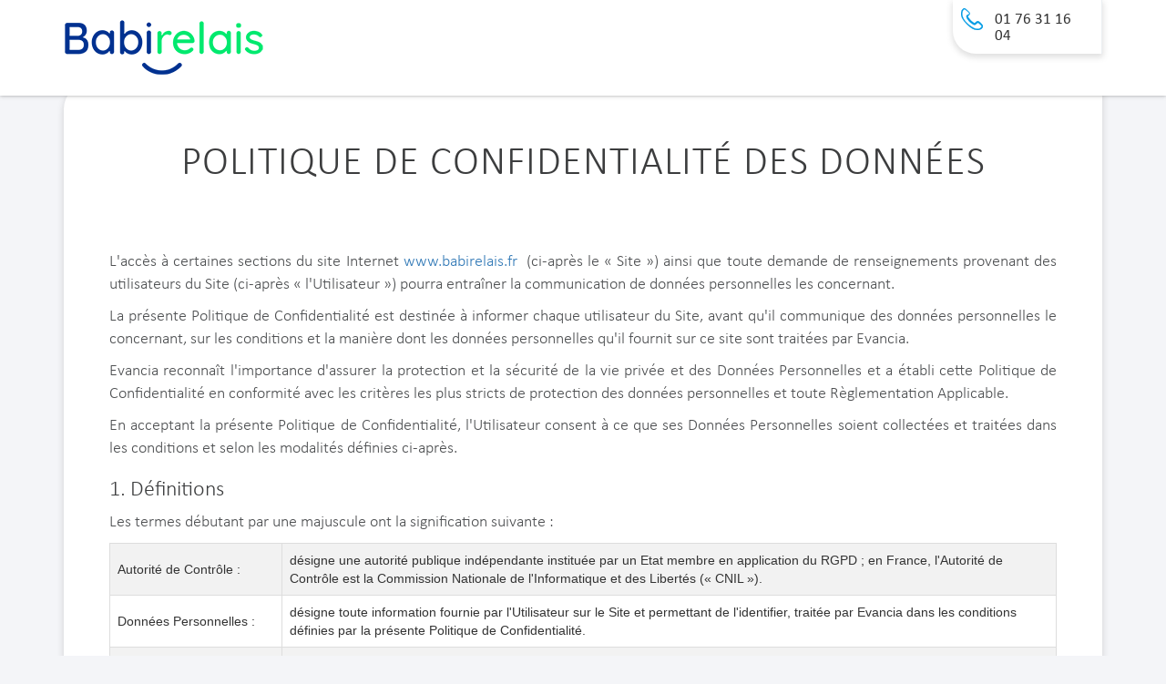

--- FILE ---
content_type: text/html; charset=UTF-8
request_url: https://www.babirelais.fr/politique-de-confidentialite-des-donnees
body_size: 32996
content:
<!DOCTYPE html>
<html lang="fr">

<head>
    <meta charset="utf-8">
    <meta http-equiv="X-UA-Compatible" content="IE=edge">
    <meta name="viewport" content="width=device-width, initial-scale=1, shrink-to-fit=no">



    <title>Babirelais - Solution d'accueil occasionnel et d'urgence en crèches Babilou</title>
    <meta name="description" content="Babirelais : la solution d'accueil occasionnel en crèches Babilou, en cas d'indisponibilité de votre mode de garde habituel. Service réservé aux salariés des entreprises clientes de Babilou." />

    <link rel="shortcut icon" href="/bundles/babirelaismain/images/favicon.ico" type="image/vnd.microsoft.icon" />

    <meta name="theme-color" content="#ffffff">


    <link rel="stylesheet" type="text/css" href="/bundles/babirelaismain/bootstrap/css/bootstrap.min.css" />

    <link rel="stylesheet" type="text/css" href="/bundles/babirelaismain/css/style.css?r=202212201451" />
    <link rel="stylesheet" type="text/css" href="/bundles/babirelaismain/css/babirelais.css?r=202212201451" />


    <link rel="stylesheet" href="/bundles/babirelaismain/bootstrap/css/bootstrap-theme.min.css" />
    <link rel="stylesheet" href="/bundles/babirelaismain/bootstrap/css/bootstrap-datetimepicker.min.css" />

    
        <!-- Google Tag Manager -->
    <script>(function (w, d, s, l, i) {
            w[l] = w[l] || [];
            w[l].push({'gtm.start': new Date().getTime(), event: 'gtm.js'});
            var f = d.getElementsByTagName(s)[0], j = d.createElement(s), dl = l != 'dataLayer' ? '&l=' + l : '';
            j.async = true;
            j.src = 'https://www.googletagmanager.com/gtm.js?id=' + i + dl;
            f.parentNode.insertBefore(j, f);
        })(window, document, 'script', 'dataLayer', 'GTM-K3HKVFN');</script> <!-- End Google Tag Manager -->
        
    <script type="text/javascript" src="/js/2c15689.js"></script>

    <!--[if lt IE 9]>
    <!--<script src="https://oss.maxcdn.com/html5shiv/3.7.2/html5shiv.min.js"></script>-->
    <!--<script src="https://oss.maxcdn.com/respond/1.4.2/respond.min.js"></script>-->
    <!--[endif]-->

        <script type="text/javascript">window.gdprAppliesGlobally=true;(function(){function a(e){if(!window.frames[e]){if(document.body&&document.body.firstChild){var t=document.body;var n=document.createElement("iframe");n.style.display="none";n.name=e;n.title=e;t.insertBefore(n,t.firstChild)} else{setTimeout(function(){a(e)},5)}}}function e(n,r,o,c,s){function e(e,t,n,a){if(typeof n!=="function"){return}if(!window[r]){window[r]=[]}var i=false;if(s){i=s(e,t,n)}if(!i){window[r].push({command:e,parameter:t,callback:n,version:a})}}e.stub=true;function t(a){if(!window[n]||window[n].stub!==true){return}if(!a.data){return} var i=typeof a.data==="string";var e;try{e=i?JSON.parse(a.data):a.data}catch(t){return}if(e[o]){var r=e[o];window[n](r.command,r.parameter,function(e,t){var n={};n[c]={returnValue:e,success:t,callId:r.callId};a.source.postMessage(i?JSON.stringify(n):n,"*")},r.version)}} if(typeof window[n]!=="function"){window[n]=e;if(window.addEventListener){window.addEventListener("message",t,false)}else{window.attachEvent("onmessage",t)}}}e("__tcfapi","__tcfapiBuffer","__tcfapiCall","__tcfapiReturn");a("__tcfapiLocator");(function(e){ var t=document.createElement("script");t.id="spcloader";t.type="text/javascript";t.async=true;t.src="https://sdk.privacy-center.org/"+e+"/loader.js?target="+document.location.hostname;t.charset="utf-8";var n=document.getElementsByTagName("script")[0];n.parentNode.insertBefore(t,n)})("82e3b1e3-89dd-4a25-937a-674e52d6a3cb")})();</script>
    </head>
<body id="common-text-page">
    <!-- Google Tag Manager (noscript) -->
        <noscript>
            <iframe src="https://www.googletagmanager.com/ns.html?id=GTM-K3HKVFN" height="0" width="0" style="display:none;visibility:hidden"></iframe>
        </noscript> <!-- End Google Tag Manager (noscript) -->

<nav class="navbar navbar-fixed-top" id="babinav">
    <div class="container">


        <div class="header-top anonymous">
            <div class="top_tel" onmouseleave="ga('send','event','hover','telephone', 'header', 0);">
                <div class="innerblock">
                    <tel>01 76 31 16 04</tel>
                    <p>Notre équipe vous répond du lundi au vendredi de 9h à 18h*<span>*prix d'un appel local</span></p>
                </div>
            </div>
                    </div>

        <div class="navbar-header">
            <button type="button" class="navbar-toggle collapsed" data-toggle="collapse" data-target="#navbar" aria-expanded="false" aria-controls="navbar">
                <span class="sr-only">Toggle navigation</span>
                <span class="icon-bar"></span>
                <span class="icon-bar"></span>
                <span class="icon-bar"></span>
            </button>
            <a href="/" class="logo">
                <img src="/bundles/babirelaismain/images/logo_m.png">
            </a>
            <a href="#" id="comptemobile_anonymous">&nbsp;</a>
        </div>
        <div id="navbar" class="navbar-collapse collapse">
            <div id="navbar-inner-container">
                <ul class="nav navbar-nav pull-right">
                                        <li id="menu_telephone">
                        <div class="block-top">
                            <p>Contactez-nous au <br><a href='tel:+33141490064' class='nomargin'>01 76 31 16 04</a></p>
                        </div>
                        <div class="block-bottom">
                            Du lundi au vendredi de 9h à 18h*<span>*prix d'un appel local</span>
                        </div>
                    </li>
                </ul>
            </div>
        </div>
    </div>
    <div class="container"></div>
</nav>



    <div class="container">
        <div class="col-xs-12 col-sm-12 block-solution-accueil content-box1 border-radius-top-bottom shadow1" >
                            <h1>
    Politique de confidentialité des données
</h1>
<p>
    L'accès à certaines sections du site Internet&nbsp;<a href="http://www.babirelais.fr/">www.babirelais.fr</a>&nbsp;&nbsp;(ci-après le « Site ») ainsi que toute demande de renseignements provenant des utilisateurs du Site&nbsp;(ci-après « l'Utilisateur »)&nbsp;pourra entraîner la communication de données personnelles les concernant.
</p>
<p>
    La présente Politique de Confidentialité est destinée à informer chaque utilisateur du Site, avant qu'il communique des données personnelles le concernant,&nbsp;sur les conditions et&nbsp;la manière dont&nbsp;les&nbsp;données&nbsp;personnelles&nbsp;qu'il fournit sur ce site&nbsp;sont traitées&nbsp;par&nbsp;Evancia.
</p>
<p>
    Evancia&nbsp;reconnaît&nbsp;l'importance d'assurer la protection et la sécurité de&nbsp;la&nbsp;vie privée et des&nbsp;Données Personnelles&nbsp;et a établi&nbsp;cette&nbsp;Politique&nbsp;de Confidentialité en conformité avec les critères les plus stricts de protection des données&nbsp;personnelles&nbsp;et toute Règlementation&nbsp;Applicable.
</p>
<p>
    En acceptant la présente&nbsp;Politique&nbsp;de Confidentialité, l'Utilisateur consent à ce que ses Données Personnelles soient&nbsp;collectées et&nbsp;traitées dans les conditions et selon les modalités définies ci-après.
</p>
<h2>
    1. Définitions
</h2>
<p>
    Les termes débutant par une majuscule ont la signification&nbsp;suivante :
</p>
<table>
    <tbody>
        <tr>
            <td>
                Autorité de Contrôle :
            </td>
            <td>
                désigne&nbsp;une autorité publique indépendante instituée par un Etat membre en application du RGPD ; en France, l'Autorité de Contrôle est la Commission Nationale de l'Informatique et des Libertés (« CNIL »).
            </td>
        </tr>
        <tr>
            <td>
                Données Personnelles :
            </td>
            <td>
                désigne&nbsp;toute information fournie&nbsp;par&nbsp;l'Utilisateur sur le Site et permettant de l'identifier, traitée par Evancia dans les conditions définies par la présente Politique de Confidentialité.
            </td>
        </tr>
        <tr>
            <td>
                Employeur :
            </td>
            <td>
                désigne, le cas échéant, l'employeur de l'Utilisateur ayant conclu avec&nbsp;Evancia&nbsp;un contrat de prestation de services, aux termes duquel ces derniers s'engagent à mettre à la disposition de l'Utilisateur les offres du Groupe Babilou et de ses Partenaires Commerciaux.
            </td>
        </tr>
        <tr>
            <td>
                Evancia :
            </td>
            <td>
                Désigne la société Evancia, société à responsabilité limitée au capital social de 52.070,97 â‚¬, dont le siège social est situé 60, avenue de l'Europe, 92270 Bois-Colombes, immatriculée au Registre du commerce et des Sociétés sous le numéro&nbsp;447 818 600&nbsp;RCS Nanterre, représentée par son Président en exercice, Monsieur Xavier Ouvrard.
            </td>
        </tr>
        <tr>
            <td>
                Groupe Babilou :
            </td>
            <td>
                désigne&nbsp;le Groupe Babilou, composé d'Evancia.
            </td>
        </tr>
        <tr>
            <td>
                Partenaires Commerciaux :
            </td>
            <td>
                désigne&nbsp;les entreprises avec lesquelles Babilou et/ou l'un de ses Affiliés est/sont lié(s) par un contrat de partenariat,&nbsp;permettant au Groupe Babilou de proposer à ses clients les offres et services de ces partenaires, à des conditions privilégiées.
            </td>
        </tr>
        <tr>
            <td>
                Politique&nbsp;&nbsp;de&nbsp;Confidentialité :
            </td>
            <td>
                désigne&nbsp;la présente Politique de Confidentialité.
            </td>
        </tr>
        <tr>
            <td>
                Règlementation Applicable :
            </td>
            <td>
                désigne&nbsp;le RGPD et toute règlementation d'un Etat membre de l'Union européenne applicable en matière de protection des données personnelles, à savoir notamment la&nbsp;loi franÃ§aise n°78/17 du 6 janvier 1978, telle que modifiée (dite «&nbsp;Loi Informatique et Libertés&nbsp;»).
            </td>
        </tr>
        <tr>
            <td>
                RGPD :
            </td>
            <td>
                désigne&nbsp;le&nbsp;Règlement (UE) N°2016/679 du Parlement européen et du Conseil du 27 avril 2016 (dit «&nbsp;Règlement Général sur la Protection des Données&nbsp;»).
            </td>
        </tr>
        <tr>
            <td>
                Sous-traitant :
            </td>
            <td>
                désigne&nbsp;toute entité Tiers qui traite des Données Personnelles pour le compte de Evancia et/ou de ses Affiliés.
            </td>
        </tr>
        <tr>
            <td>
                Traiter ou Traitement :
            </td>
            <td>
                désigne&nbsp;toute opération ou tout ensemble d'opérations effectuées ou non à l'aide de procédés automatisés et appliquées aux Données Personnelles, telles que la collecte, l'enregistrement, l'organisation, la conservation, l'utilisation, la limitation, l'effacement ou la destruction.
            </td>
        </tr>
        <tr>
            <td>
                Tiers :
            </td>
            <td>
                désigne&nbsp;tout personne physique ou morale autre que Evancia, et l'Utilisateur.
            </td>
        </tr>
        <tr>
            <td>
                Utilisateur(s) :
            </td>
            <td>
                désigne&nbsp;toute personne physique visitant le Site et fournissant à Evancia via le Site des Données Personnelles la concernant.
            </td>
        </tr>
        <tr>
            <td>
                Violation de Données Personnelles :
            </td>
            <td>
                désigne&nbsp;une violation de la sécurité entraînant, de manière accidentelle ou illicite, la destruction, la perte, l'altération, la divulgation non autorisée de Données Personnelles ou l'accès non autorisé à de telles données.
            </td>
        </tr>
    </tbody>
</table>
<h2>
    2. Traitements des Données Personnelles
</h2>
<p>
    2.1 La&nbsp;présente&nbsp;Politique&nbsp;de Confidentialité est applicable&nbsp;aux Traitements&nbsp;par&nbsp;Evancia, qui agit en qualité de responsable de traitement,&nbsp;des&nbsp;Données Personnelles&nbsp;fournies&nbsp;volontairement&nbsp;par l'Utilisateur sur le Site.
</p>
<p>
    La communication de ces données est facultative. Les informations marquées par un astérisque sont nécessaires à&nbsp;Evancia&nbsp;pour répondre aux demandes de l'Utilisateur dans le cadre des fonctionnalités du Site.
</p>
<p>
    Toute information marquée par un astérisque qui serait partielle, inexacte ou manquante, rend impossible la fourniture par&nbsp;Evancia&nbsp;des services ou prestations demandés par l'Utilisateur.
</p>
<p>
    La&nbsp;fourniture d'informations partielles ou inexactes&nbsp;peut entraîner des&nbsp;conséquences&nbsp;pour l'Utilisateur&nbsp;et l'utilisation de l'Offre Babirelais.
</p>
<p>
    Les autres informations demandées, pour lesquelles la réponse est facultative, sont destinées à mieux vous connaître et ainsi à améliorer les services qui vous sont proposés, tout en en assurant la sécurité.
</p>
<p>
    2.2 Les finalités du traitement des Données Personnelles fournies par les Utilisateurs via le Site seront les suivantes :
</p>
<ol>
    <li>
        Traiter les demandes Babirelais dans le but de trouver rapidement une place en crèche pour l'Utilisateur
    </li>
    <li>
        analyser&nbsp;la fréquentation des pages du Site et le comportement des Utilisateurs du Site&nbsp;(cookies).
    </li>
</ol>
<p>
    2.3 Le tableau figurant ci-dessous&nbsp;décrit :
</p>
<ul>
    <li>
        l'objet&nbsp;et la/les finalité(s) du Traitement
    </li>
    <li>
        les&nbsp;personnes concernées par le Traitement
    </li>
    <li>
        les&nbsp;catégories de Données Personnelles Traitées
    </li>
    <li>
        les&nbsp;destinataires des Données Personnelles
    </li>
    <li>
        la&nbsp;durée de conservation des Données Personnelles
    </li>
    <li>
        la&nbsp;base légale
    </li>
</ul>
<table>
    <tbody>
        <tr>
            <td>
                Objet/Finalité
            </td>
            <td>
                Personnes concernées
            </td>
            <td>
                Données traitées
            </td>
            <td>
                Destinataires des Données Personnelles
            </td>
            <td>
                Durée de conservation des Données Personnelles
            </td>
            <td>
                Base légale
            </td>
        </tr>
    </tbody>
</table>
<table>
    <tbody>
        <tr>
            <td>
                1°&nbsp;Traiter les demandes Babirelais dans le but de trouver rapidement une place en crèche pour l'Utilisateur
            </td>
            <td>
                Utilisateur du Site&nbsp;dont l'employeur a souscrit à l'offre Babirelais.&nbsp;&nbsp;&nbsp;&nbsp;&nbsp;&nbsp;&nbsp;&nbsp;&nbsp;&nbsp;&nbsp;&nbsp;&nbsp;&nbsp;&nbsp;&nbsp;&nbsp;&nbsp;&nbsp;&nbsp;&nbsp;Enfant&nbsp;de l'Utilisateur du Site
            </td>
            <td>
                L'ensemble des informations nécessaires à la&nbsp;demande&nbsp;: code entreprise, civilité, nom, prénom, mail, adresse postale, numéro de téléphone, nombre d'enfants âgés de 0 à 3 ans révolus, nom de l'(des) enfant(s), prénom de l'(des) enfant(s), date de naissance de l'(des) enfant(s),&nbsp;si l'enfant est bénéficiaire de l'AEEH+ si besoin d'un projet d'accompagnement personnalisé (PAI).&nbsp;Les informations relatives aux demandes Babirelais : période de garde souhaitée, heures d'accueil souhaitées, crèches souhaitées, enfant(s)&nbsp;concerné(s) par l'accueil Babirelais.&nbsp;&nbsp;-Nom, prénom, date de naissance, handicap
            </td>
            <td>
                Equipe&nbsp;Relations Familles&nbsp;(réponse aux demandes des familles)&nbsp;Direction&nbsp;Commerciale&nbsp;(Reportings)Direction du Digital
            </td>
            <td>
                3 ans
            </td>
            <td>
                Consentement des utilisateurs du site&nbsp;(Art. 6, 1 a) RGPD)
            </td>
        </tr>
        <tr>
            <td>
                2°Analyse de la fréquentation et du comportement des Utilisateurs sur les pages du Site&nbsp;(cookies)
            </td>
            <td>
                Utilisateurs du Site
            </td>
            <td>
                Données techniques:&nbsp;provenance&nbsp;des connexions (fournisseur&nbsp;d'accès), adresse IP, type et version du navigateur utilisé.&nbsp;-Comportement&nbsp;de l'Utilisateur&nbsp;sur le Site
            </td>
            <td>
                Direction de l'Acquisition&nbsp;-Direction du Digital
            </td>
            <td>
                6&nbsp;mois
            </td>
            <td>
                Consentement des utilisateurs du site&nbsp;(Art. 6, 1 a) RGPD)
            </td>
        </tr>
    </tbody>
</table>
<p>
    Dans l'hypothèse où l'Utilisateur trouve une place en crèche,&nbsp;le traitement de ses données personnelles&nbsp;sera soumis à la Charte de protection des données personnelles « Accueil en crèche » disponible sur l'Espace Parents du site&nbsp;<a href="http://www.babilou.fr/">www.babilou.fr</a>&nbsp;ou en crèche si une inscription par internet n'est pas possible.
</p>
<p>
    2.4 Evancia&nbsp;s'engage à&nbsp;ne&nbsp;Traiter les Données Personnelles&nbsp;que&nbsp;pour les&nbsp;finalités décrites ci-dessus, à l'exclusion de toute autre finalité.&nbsp;En particulier,&nbsp;Evancia&nbsp;n'effectue aucune commercialisation&nbsp;ou&nbsp;location&nbsp;des Données Personnelles&nbsp;à&nbsp;des&nbsp;Tiers.
</p>
<h2>
    3. Délégué à la Protection des Données
</h2>
<p>
    Le Groupe&nbsp;Babilou&nbsp;a&nbsp;désigné un&nbsp;délégué à&nbsp;la protection des&nbsp;données, afin qu'il exerce les missions visées à l'article 39 du RGPD.
</p>
<p>
    Le Délégué à la Protection des Données&nbsp;peut être contacté à l'adresse suivante :
</p>
<p>
    Monsieur&nbsp;William Baldari &nbsp;- Délégué à la Protection des Données
</p>
<p>
    60, avenue de l'Europe 92270 Bois-Colombes
</p>
<p>
    OU&nbsp;à l'adresse email suivante :<a href="mailto:dpo@babilou.com">dpo@babilou.com</a>
</p>
<h2>
    4.&nbsp;Mesures techniques et organisationnelles
</h2>
<p>
    4.1 Evancia met en oeuvre les mesures techniques et organisationnelles appropriées, afin d'assurer la protection des Données Personnelles et assortir leur Traitement des garanties nécessaires, en conformité avec les exigences du RGPD.
</p>
<p>
    En particulier,&nbsp;Evancia&nbsp;prend toutes les précautions&nbsp;utiles&nbsp;au regard de la nature des Données Personnelles qui lui sont communiquées et des risques présentés par leur Traitement, afin de préserver leur sécurité et, notamment, empêcher qu'elles soient déformées, endommagées, ou que des&nbsp;Tiers non autorisés y aient accès.
</p>
<p>
    4.2 Les mesures techniques et organisationnelles prises par&nbsp;Evancia&nbsp;sont régulièrement testées, analysées et évaluées, afin de vérifier leur efficacité.
</p>
<h2>
    5. Demandes de Tiers
</h2>
<p>
    Evancia&nbsp;s'engage à ne pas divulguer les Données Personnelles à des Tiers sans l'autorisation des&nbsp;Utilisateurs, sauf en cas de requête ou injonction administrative ou judiciaire ou en application d'une exigence légale ou règlementaire.
</p>
<h2>
    6. Droits des Utilisateurs
</h2>
<p>
    6.1 Conformément aux articles 15 à 21 du RGPD, l'Utilisateur dispose&nbsp;du droit :
</p>
<ul>
    <li>
        d'obtenir&nbsp;la confirmation que des&nbsp;Données Personnelles&nbsp;sont ou ne sont pas traitées et, lorsqu'elles le sont, l'accès auxdites Données Personnelles,
    </li>
</ul>
<ul>
    <li>
        de&nbsp;rectifier les Données Personnelles qui sont inexactes et de les compléter compte tenu des finalités du Traitement,
    </li>
    <li>
        d'obtenir&nbsp;l'effacement de Données Personnelles, notamment lorsque:
        <ul>
            <li>
                les&nbsp;Données Personnelles ne sont plus nécessaires au regard des finalités pour lesquelles elles ont été Traitées
            </li>
            <li>
                les&nbsp;Données Personnelles ont fait l'objet d'un traitement illicite,&nbsp;les&nbsp;Données Personnelles doivent être effacées pour respecter une obligation légale
            </li>
        </ul>
    </li>
</ul>
<ul>
    <li>
        de&nbsp;limitation des Traitements de&nbsp;ses&nbsp;Données Personnelles, notamment lorsque leur exactitude est contestée ou que le Traitement est illicite,
    </li>
    <li>
        à&nbsp;la portabilité de&nbsp;ses&nbsp;Données Personnelles, à savoir le droit de recevoir les Données Personnelles, dans un format structuré, couramment utilisé et lisible par machine, afin de les transmettre à un autre responsable de traitement, sous réserve que le Traitement concerné des Données Personnelles soit effectué à l'aide de procédés automatisés (informatiques).
    </li>
</ul>
<p>
    6.2 Afin d'exercer l'un quelconque de ses droits, l'Utilisateur doit adresser une demande au Délégué à la Protection des Données
</p>
<ul>
    <li>
        soit&nbsp;par courrier postal adressé avec accusé de réception, à l'adresse de&nbsp;Evancia&nbsp;indiquée à l'article 1.3 de la présente&nbsp;Politique&nbsp;et à l'attention du Délégué à la Protection des Données,
    </li>
    <li>
        soit&nbsp;par email, à l'adresse suivante :&nbsp;dpo@babilou.com.
    </li>
</ul>
<p>
    Evancia&nbsp;s'engage à accuser réception de toute demande formée à ce titre par un&nbsp;Utilisateur&nbsp;et à la traiter dans les meilleurs délais.&nbsp;Elle s'engage en outre à notifier à tout destinataire des Données Personnelles auxquelles elles auraient été communiquées avec le consentement des Utilisateurs&nbsp;toute rectification, tout effacement ou toute limitation du Traitement, à moins qu'une telle communication se révèle impossible ou exige des efforts disproportionnés.
</p>
<p>
    6.3 En outre, les Utilisateurs disposent du droit d'introduire une réclamation auprès d'une Autorité de Contrôle, à savoir la CNIL en France.
</p>
<h2>
    7. Confidentialité
</h2>
<p>
    Evancia&nbsp;s'engage à ce que&nbsp;chaque membre de son&nbsp;personnel autorisé à Traiter des Données Personnelles des Utilisateurs&nbsp;soit soumis à&nbsp;des&nbsp;obligations strictes&nbsp;de confidentialité&nbsp;et&nbsp;de protection des Données Personnelles, et s'engage notamment à :
</p>
<ul>
    <li>
        ne&nbsp;Traiter que les Données Personnelles strictement nécessaires à la réalisation des finalités pour lesquelles elles sont collectées,
    </li>
</ul>
<ul>
    <li>
        ce&nbsp;que les Données Personnelles ne soient pas Traitées à des fins autres que celles pour lesquelles elles ont été collectées, sauf en cas de requête ou injonction administrative ou judiciaire ou en application d'une exigence légale ou règlementaire,
    </li>
    <li>
        prendre&nbsp;toutes les mesures conformes aux usages et à l'état de l'art afin d'éviter l'utilisation détournée ou frauduleuse des Données Personnelles et de préserver la sécurité physique et logique des Données Personnelles ;
    </li>
    <li>
        en&nbsp;cas de cessation de ses fonctions, restituer intégralement les données, fichiers informatiques et tout support d'information relatif aux Données Personnelles,
    </li>
    <li>
        informer&nbsp;immédiatement et par quelque moyen que ce soit&nbsp;Evancia&nbsp;de toute Violation des Données Personnelles dont il aura connaissance.
    </li>
</ul>
<h2>
    8. Sous-traitants
</h2>
<p>
    8.1 Le Groupe&nbsp;Babilou s'engage à faire appel à des&nbsp;Sous-Traitants présentant des garanties suffisantes quant à la mise en oeuvre de mesures techniques et organisationnelles appropriées&nbsp;de manière à ce&nbsp;que le Traitement des Données Personnelles réponde aux exigences posées par le RGPD.
</p>
<p>
    8.2 Le Traitement des Données Personnelles réalisé par un Sous-Traitant est régi par un contrat conclu entre ce-dernier et Babilou et/ou l'un de ses Affiliés, en conformité avec les dispositions de l'Article 28 du RGPD.
</p>
<p>
    8.3 En particulier, Evancia impose à ses Sous-Traitants les mêmes obligations et le même niveau d'exigence que celui auquel elle est soumise dans le cadre du Traitement des Données Personnelles.
</p>
<p>
    8.4 Les Sous-Traitants ne peuvent pas recourir à un sous-traitant sans le consentement préalable du Responsable du Traitement et sont notamment tenus de notifier à Evancia toute Violation de Données Personnelles.
</p>
<h2>
    9. Transfert de Données Personnelles
</h2>
<p>
    Evancia&nbsp;n'effectue&nbsp;aucun transfert de Données Personnelles vers un Etat&nbsp;non-membre&nbsp;de l'Union européenne ou de l'Espace Economique Européen.
</p>
<p>
    Par dérogation à ce qui précède, en cas de transfert par Evancia directement ou indirectement hors de l'Union européenne ou si une sous-traitance donnait lieu à des flux transfrontières de données personnelles hors de l'Union Européenne ou dans un pays n'assurant pas un niveau de protection adéquat au sens des Règlementations applicables, ce transfert ne pourrait intervenir qu'après un encadrement contractuel conforme aux exigences des Règlementations applicables, c'est-à-dire reprenant les clauses types de protection adoptées par la Commission européenne.
</p>
<h2>
    10. Violation de Données Personnelles
</h2>
<p>
    10.1 Evancia&nbsp;informera&nbsp;dans les meilleurs délais chaque&nbsp;Utilisateur&nbsp;concerné de toute Violation&nbsp;de&nbsp;ses&nbsp;Données Personnelles susceptible d'engendrer un risque élevé pour ses droits et libertés, conformément aux Article 33 et 34 du RGPD. Cette information décrit notamment les conséquences probables de la Violation, ainsi que les mesures prises ou envisagées&nbsp;par&nbsp;Evancia&nbsp;pour remédier à la Violation, y compris les mesures prises pour en atténuer les éventuelles conséquences négatives.
</p>
<p>
    10.2 Cependant, l'information visée à l'Article&nbsp;10.1 précité n'est pas nécessaire si l'une ou l'autre des conditions suivantes est&nbsp;remplie:
</p>
<ul>
    <li>
        Evancia&nbsp;a mis en&nbsp;oeuvre&nbsp;les mesures de protection techniques et organisationnelles appropriées et ces dernières ont été appliquées aux Données Personnelles affectées par ladite Violation,
    </li>
    <li>
        Evancia&nbsp;a pris des mesures ultérieures garantissant que le risque élevé pour les droits et libertés des&nbsp;Utilisateurs&nbsp;n'est plus susceptible de se matérialiser,
    </li>
</ul>
<ul>
    <li>
        elle&nbsp;exigerait des efforts disproportionnés.
    </li>
</ul>
<p>
    10. 3&nbsp;Evancia&nbsp;notifiera à l'Autorité de Contrôle dans les meilleurs délais et si possible dans les 72 heures après en avoir pris connaissance, toute Violation susceptible d'engendrer un risque élevé pour les droits et libertés des&nbsp;Utilisateurs.
</p>
<h2>
    11. Dispositions générales
</h2>
<p>
    11.1 En cas de conflit&nbsp;entre&nbsp;la présente&nbsp;Politique&nbsp;de Confidentialité&nbsp;et les conditions générales d'utilisation d'une offre du Groupe Babilou souscrite ultérieurement par l'Utilisateur, la présente&nbsp;Politique&nbsp;prévaudra, au regard des Traitements de Données Personnelles&nbsp;décrits à l'Article 2.
</p>
<p>
    11.2 Si l'une quelconque des stipulations de la présente&nbsp;Politique&nbsp;de Confidentialité venait à être annulée ou déclarée inapplicable, en partie ou dans sa totalité, en vertu des lois et règlements en vigueur, elle sera exclue de la présente&nbsp;Politique&nbsp;sans affecter la validité et l'applicabilité de l'ensemble de ses autres stipulations.
</p>
<p>
    11.3 La&nbsp;Politique&nbsp;de Confidentialité est susceptible d'être modifiée par&nbsp;Evancia&nbsp;à tout moment, notamment du fait de changements techniques ou normatifs. Le cas échéant,&nbsp;Evancia&nbsp;s'engage à communiquer la nouvelle&nbsp;Politique&nbsp;de Confidentialité aux Utilisateurs.
</p>
                    </div>

    </div>



<footer class="footer">
    <div class="container">
        <div class="footer-logo" style="float: left;">
            <a href="https://www.babilou.fr" target="_blank">
                <img src="/bundles/babirelaismain/images/logo_footer.png">
            </a>
        </div>
        <div class="footer-link">
                        <nav role="navigation" aria-labelledby="block-footer-menu-menu" class="block-footer-menu">

                <ul class="menu-footer">
                    <li>
                        <ul>
                            <li>
                                <a class="" href="/faq">FAQ Babirelais</a>
                            </li>
                                                </ul>
                    </li>
                                    </ul>



            </nav>
        </div>
        <div class="clearfix"></div>
        <p class="footertxt">Babirelais, votre solution d'accueil occasionnel en crèche Babilou, de courte durée, en cas d'indisponibilité de votre mode de garde habituel. Babirelais propose deux temps d'accueil : l'accueil d'urgence : le besoin est immédiat (moins d'une semaine avant la date d'accueil souhaitée) et l'accueil planifié : le besoin est prévu et anticipé (entre 6 semaines et 1 semaine avant la date de démarrage souhaitée).</p>
    </div>
    <div class="layout-container__row layout-container__row--sub-footer">
        <div class="container">
            <div class="region region--sub-footer">
                <nav role="navigation" aria-labelledby="block-footer-menu-menu" id="block-footer-menu" class="block block--block-footer-menu">
                    <h2 class="block__title visually-hidden block--block-footer-menu__title" id="block-footer-menu-menu">Pied de page</h2>
                    <div class="block__content block--block-footer-menu__content">
                        <ul class="menu menu--footer">

                            <li class="menu__item">
                                <a href="/mentions-legales" class="menu__item__link">Mentions légales</a>
                            </li>
                            <li class="menu__item">
                                <a href="/politique-de-confidentialite-des-donnees" class="menu__item__link">Politique de confidentialité des données</a>
                            </li>
                            <li class="menu__item">
                                <a href="/politique-de-cookies" class="menu__item__link">Politique de cookies</a>
                            </li>
                            <li class="menu__item">
                                <a href="/cgu" class="menu__item__link">Conditions Générales d'Utilisation</a>
                            </li>
                            <li class="menu__item">
                                <a href="javascript:Didomi.preferences.show()" class="menu__item__link">Gestion des cookies</a>
                            </li>


                        </ul>
                    </div>
                </nav>
            </div>

        </div>
    </div>
</footer>



<script src="/bundles/babirelaismain/js/popper.min.js"></script>


<script src="/bundles/babirelaismain/bootstrap/js/bootstrap.min.js"></script>


<script type="text/javascript" src="/bundles/babirelaismain/js/parsley.min.js"></script>
<script type="text/javascript" src="/bundles/babirelaismain/js/lib/moment.min.js"></script>
<script type="text/javascript" src="/bundles/babirelaismain/bootstrap/js/bootstrap-datetimepicker.min.js"></script>

<script type="text/javascript" src="/bundles/babirelaismain/js/custom.js?202212201451"></script>

</body>

</html>



--- FILE ---
content_type: text/html; charset=UTF-8
request_url: https://www.babirelais.fr/csp-violation-report-endpoint/
body_size: 29
content:
csp-violation-report-endpoint

--- FILE ---
content_type: text/css
request_url: https://www.babirelais.fr/bundles/babirelaismain/css/style.css?r=202212201451
body_size: 105672
content:
/*
@font-face {
	font-family: "Calibri";
	font-weight: 100;
	src: url("../fonts/calibri/calibril.ttf") format("ttf"),
	url("../fonts/calibri/calibril.woff2") format("woff2");
}

@font-face {
	font-family: "Calibri";
	font-weight: 400;
	src: url("../fonts/calibri/calibri.ttf") format("ttf"),
	url("../fonts/calibri/calibri.woff2") format("woff2");
}

@font-face {
	font-family: "Calibri";
	font-weight: 700;
	src: url("../fonts/calibri/calibrib.ttf") format("ttf"),
	url("../fonts/calibri/calibrib.woff2") format("woff2");
}
*/
@font-face {
    font-family: 'Calibri';
    src: url("../fonts/calibri/Calibri-Light.eot");
    src: url("../fonts/calibri/Calibri-Light.eot?#iefix") format("embedded-opentype"), url("../fonts/calibri/Calibri-Light.woff2") format("woff2"), url("../fonts/calibri/Calibri-Light.woff") format("woff"), url("../fonts/calibri/Calibri-Light.ttf") format("truetype"), url("../fonts/calibri/Calibri-Light.svg#Calibri-Light") format("svg");
    font-weight: 100;
    font-style: normal; }

@font-face {
    font-family: 'Calibri';
    src: url("../fonts/calibri/Calibri-LightItalic.eot");
    src: url("../fonts/calibri/Calibri-LightItalic.eot?#iefix") format("embedded-opentype"), url("../fonts/calibri/Calibri-LightItalic.woff2") format("woff2"), url("../fonts/calibri/Calibri-LightItalic.woff") format("woff"), url("../fonts/calibri/Calibri-LightItalic.ttf") format("truetype"), url("../fonts/calibri/Calibri-LightItalic.svg#Calibri-LightItalic") format("svg");
    font-weight: 100;
    font-style: italic; }

@font-face {
    font-family: 'Calibri';
    src: url("../fonts/calibri/Calibri.eot");
    src: url("../fonts/calibri/Calibri.eot?#iefix") format("embedded-opentype"), url("../fonts/calibri/Calibri.woff2") format("woff2"), url("../fonts/calibri/Calibri.woff") format("woff"), url("../fonts/calibri/Calibri.ttf") format("truetype"), url("../fonts/calibri/Calibri.svg#Calibri") format("svg");
    font-weight: 400;
    font-style: normal; }

@font-face {
    font-family: 'Calibri';
    src: url("../fonts/calibri/Calibri-Italic.eot");
    src: url("../fonts/calibri/Calibri-Italic.eot?#iefix") format("embedded-opentype"), url("../fonts/calibri/Calibri-Italic.woff2") format("woff2"), url("../fonts/calibri/Calibri-Italic.woff") format("woff"), url("../fonts/calibri/Calibri-Italic.ttf") format("truetype"), url("../fonts/calibri/Calibri-Italic.svg#Calibri-Italic") format("svg");
    font-weight: 400;
    font-style: italic; }

@font-face {
    font-family: 'Calibri';
    src: url("../fonts/calibri/Calibri-Bold.eot");
    src: url("../fonts/calibri/Calibri-Bold.eot?#iefix") format("embedded-opentype"), url("../fonts/calibri/Calibri-Bold.woff2") format("woff2"), url("../fonts/calibri/Calibri-Bold.woff") format("woff"), url("../fonts/calibri/Calibri-Bold.ttf") format("truetype"), url("../fonts/calibri/Calibri-Bold.svg#Calibri-Bold") format("svg");
    font-weight: 700;
    font-style: normal; }

@font-face {
    font-family: 'Calibri';
    src: url("../fonts/calibri/Calibri-BoldItalic.eot");
    src: url("../fonts/calibri/Calibri-BoldItalic.eot?#iefix") format("embedded-opentype"), url("../fonts/calibri/Calibri-BoldItalic.woff2") format("woff2"), url("../fonts/calibri/Calibri-BoldItalic.woff") format("woff"), url("../fonts/calibri/Calibri-BoldItalic.ttf") format("truetype"), url("../fonts/calibri/Calibri-BoldItalic.svg#Calibri-BoldItalic") format("svg");
    font-weight: 700;
    font-style: italic; }

.border-radius-top {
    border-radius: 30px 0 0 0; }

.border-radius-bottom {
    border-radius: 0 0 30px 0; }

.border-radius-top-bottom {
    border-radius: 30px 0 30px 0; }

.center {
    margin: auto;
    text-align: center !important; }

.shadow1 {
    box-shadow: 0px 3px 6px 1px rgba(100, 100, 100, 0.2); }

.background-box {
    background-position: center;
    background-size: cover; }

@media (max-width: 767px) {
    .block-hidden-s {
        display: none; } }

.box-image {
    padding: 0px;
    text-align: center; }

img {
    max-width: 100%; }

.jumbotron {
    padding-top: 0px;
    padding-bottom: 0px;
    position: relative;
    box-shadow: 0px 3px 4px 1px rgba(100, 100, 100, 0.1); }
@media (max-width: 479px) {
    .jumbotron {
        margin-bottom: 15px; } }
.jumbotron img {
    max-width: 100%; }
.jumbotron .block-text {
    position: absolute;
    text-align: center;
    bottom: 25%;
    left: 20%;
    width: 60%; }
.jumbotron .block-text h1 {
    color: #3c3d3e;
    margin: 10px 0;
    text-transform: uppercase;
    font-size: 44px;
    font-weight: 100; }
.jumbotron .block-text .img-icon {
    margin-bottom: 20px; }
@media (max-width: 1299px) {
    .jumbotron .block-text h1 {
        font-size: 33px;
        margin-bottom: 0px; } }
@media (min-width: 992px) and (max-width: 1600px) {
    .jumbotron .block-text {
        bottom: 10%; } }
@media (min-width: 480px) and (max-width: 1199px) {
    .jumbotron .block-text {
        width: 100%;
        left: 0; } }
@media (min-width: 480px) and (max-width: 1299px) {
    .jumbotron .block-text .img-icon {
        width: 75px;
        margin-bottom: 10px; } }
@media (max-width: 479px) {
    .jumbotron .block-text {
        bottom: 5%;
        width: 100%;
        left: 0; }
    .jumbotron .block-text.oneline {
        bottom: 10%; }
    .jumbotron .block-text .img-icon {
        width: 65px; }
    .jumbotron .block-text .separator img {
        width: 75px; }
    .jumbotron .block-text h1 {
        margin: 0 10px; } }

.content-box1 {
    background-color: #ffffff;
    background-repeat: no-repeat;
    padding: 30px 50px; }
.content-box1 strong {
    font-weight: 500;
    word-spacing: 2px; }
.content-box1 .head-picto {
    text-align: center; }
.content-box1 .separator {
    text-align: center;
    padding-top: 20px;
    padding-bottom: 20px; }
.content-box1 h3 {
    color: #3c3d3e;
    font-size: 30px;
    font-weight: 300;
    text-align: center;
    text-transform: uppercase;
    letter-spacing: 1px; }
.content-box1 p {
    color: #4f5153;
    text-align: justify;
    font-size: 18px;
    font-weight: 300; }
@media (max-width: 479px) {
    .content-box1 {
        padding: 20px 17px; }
    .content-box1 h3 {
        font-size: 22px;
        margin-top: 15px; }
    .content-box1 .separator {
        padding-top: 0;
        padding-bottom: 10px; }
    .content-box1 p {
        font-size: 16px; } }
@media (min-width: 480px) and (max-width: 1199px) {
    .content-box1 {
        padding: 30px 25px; }
    .content-box1 h3 {
        font-size: 26px; }
    .content-box1 .separator {
        padding-top: 5px;
        padding-bottom: 15px; } }

.babiform .input-group {
    position: relative; }
.babiform label {
    position: absolute;
    z-index: 10;
    color: #4f5153;
    opacity: 0.5;
    font-weight: 500;
    font-size: 16px;
    top: 5px;
    left: 0; }
.babiform label span {
    color: #6ec7f5; }
.babiform .input-city label {
    left: 10%; }
.babiform .input-villesponsor label {
    left: 10%; }
.babiform select {
    border-radius: unset;
    border: none;
    border-bottom: solid 1px #d2d2d5;
    padding-left: 0px; }
.babiform select, .babiform select:focus {
    box-shadow: none; }
.babiform input {
    border: none;
    border-bottom: solid 1px #d2d2d5;
    padding-left: 0px;
    font-size: 16px;
    border-radius: 0; }
.babiform input.date {
    background: url(../images/pictos/date.png) no-repeat;
    background-position: 100% center; }
.babiform input, .babiform input:focus {
    box-shadow: none; }

.parsley-errors-list {
    position: absolute;
    left: 0;
    list-style: none;
    top: 35px;
    padding-left: 10px;
    color: #e94b35;
    font-weight: 100; }

.block-tabs {
    margin: auto;
    float: none; }
.block-tabs .nav-tabs {
    border: none;
    position: relative; }
.block-tabs .nav-tabs #s1, .block-tabs .nav-tabs #s2, .block-tabs .nav-tabs #s3, .block-tabs .nav-tabs #s4, .block-tabs .nav-tabs #s5 {
    text-align: center; }
.block-tabs .nav-tabs p.number {
    font-size: 28px;
    text-align: center;
    color: #009ae4; }
.block-tabs .nav-tabs span {
    color: #3c3d3e;
    display: inline-block;
    font-size: 16px;
    padding-top: 15px;
    text-transform: uppercase; }
.block-tabs .nav-tabs a {
    display: inline-block;
    border: none;
    float: none;
    background-position: center top;
    background-repeat: no-repeat;
    z-index: 9; }
.block-tabs .nav-tabs a:hover {
    background-color: transparent; }
.block-tabs .nav-tabs .visited span {
    color: #c9cdd3; }
.block-tabs .nav-tabs .visited p.number {
    opacity: 0; }
.block-tabs .nav-tabs:after {
    display: inline-block;
    content: "";
    border-top: 2px solid #eff1f4;
    width: calc(100% - 120px);
    position: absolute;
    left: 60px;
    top: 27px;
    z-index: 1; }

.modal .modal-dialog {
    top: 20%; }
@media (min-width: 1200px) {
    .modal .modal-dialog {
        width: 1040px; } }
@media (min-width: 992px) and (max-width: 1199px) {
    .modal .modal-dialog {
        width: 890px; } }
@media (min-width: 768px) and (max-width: 991px) {
    .modal .modal-dialog {
        width: 680px; } }
@media (max-width: 767px) {
    .modal .modal-dialog .modal-content .modal-header, .modal .modal-dialog .modal-content .modal-body, .modal .modal-dialog .modal-content .container-fluid, .modal .modal-dialog .modal-content .modal-footer {
        padding-left: 0;
        padding-right: 0; } }
.modal .modal-dialog .modal-content .modal-header {
    border: none; }
.modal .modal-dialog .modal-content .modal-header h3 {
    text-align: center;
    letter-spacing: 1px; }
.modal .modal-dialog .modal-content .modal-header h3.title {
    font-size: 28px;
    font-weight: 100;
    margin: 30px 0; }
.modal .modal-dialog .modal-content .modal-header h3.subtitle {
    min-height: 55px;
    background-position: center center;
    background-image: url(../images/service/bg-popup.png);
    background-repeat: no-repeat;
    font-size: 24px;
    color: white;
    padding: 18px 10px 14px 10px; }
@media (max-width: 991px) {
    .modal .modal-dialog .modal-content .modal-header h3.subtitle {
        background-size: 100% 100%; } }
@media (max-width: 767px) {
    .modal .modal-dialog .modal-content .modal-header h3.title {
        font-size: 25px;
        margin: 20px 0;
        padding-left: 5px;
        padding-right: 5px; }
    .modal .modal-dialog .modal-content .modal-header h3.subtitle {
        font-size: 18px;
        border-radius: unset;
        line-height: 22px;
        width: 90%;
        margin: auto; } }
@media (max-width: 599px) {
    .modal .modal-dialog .modal-content .modal-header h3.subtitle {
        background-image: url(../images/service/bg-mobile-popup.png); } }
.modal .modal-dialog .modal-content .modal-header .popup-picto {
    text-align: center;
    padding-top: 40px; }
.modal .modal-dialog .modal-content .modal-header .close span {
    font-size: 40px;
    font-weight: 100;
    color: #ff714b; }
@media (max-width: 767px) {
    .modal .modal-dialog .modal-content .modal-header .close span {
        margin-right: 15px; }
    .modal .modal-dialog .modal-content .modal-header .popup-picto img {
        width: 80px; } }
.modal .modal-dialog .modal-content .modal-body .uppercase {
    text-transform: uppercase; }
.modal .modal-dialog .modal-content .modal-body .italic {
    font-style: italic; }
.modal .modal-dialog .modal-content .modal-body .color {
    color: #ff714b;
    font-weight: 400; }
.modal .modal-dialog .modal-content .modal-body h4 {
    font-size: 19px;
    line-height: 26px; }
.modal .modal-dialog .modal-content .modal-body p {
    font-size: 19px;
    font-weight: 100;
    color: #4f5153; }
.modal .modal-dialog .modal-content .modal-footer {
    border: none; }
@media (min-width: 1200px) {
    .modal#confirmerAnnuler .modal-dialog {
        width: 500px; } }
@media (min-width: 992px) and (max-width: 1199px) {
    .modal#confirmerAnnuler .modal-dialog {
        width: 500px; } }
@media (min-width: 768px) and (max-width: 991px) {
    .modal#confirmerAnnuler .modal-dialog {
        width: 500px; } }
.modal#confirmerAnnuler .modal-dialog .modal-content .modal-header h3.title {
    font-size: 20px;
    margin-bottom: 0; }
.modal#confirmerAnnuler .modal-dialog .modal-content .modal-header .close span {
    color: #4198de; }
.modal#confirmerAnnuler .modal-dialog .modal-content .modal-footer {
    text-align: center;
    padding-top: 5px; }
.modal#confirmerAnnuler .modal-dialog .modal-content .modal-footer .buttonpop {
    width: 100px;
    max-width: 300px;
    background-color: transparent;
    font-family: "Calibri", sans-serif;
    font-size: 17px;
    display: block;
    padding-top: 11px;
    padding-bottom: 09px;
    margin: auto;
    margin-top: 15px;
    color: #009ae4;
    font-weight: 400;
    text-align: center;
    text-decoration: none;
    text-transform: uppercase;
    line-height: 26px;
    letter-spacing: 1px;
    cursor: pointer;
    border: solid 2px #009ae4;
    border-radius: 50px;
    -webkit-transition: 0.5s;
    -moz-transition: 0.5s;
    -o-transition: 0.5s;
    transition: 0.5s;
    outline: none;
    box-shadow: none;
    display: inline-block;
    margin: 0 20px 20px 20px; }
.modal#confirmerAnnuler .modal-dialog .modal-content .modal-footer .buttonpop:hover {
    background: #009ae4;
    color: #ffffff; }
@media (max-width: 480px) {
    .modal#confirmerAnnuler .modal-dialog .modal-content .modal-footer .buttonpop {
        max-width: 100% !important; } }
.modal#confirmerAnnuler .modal-dialog .modal-content .modal-footer .buttonpop:hover {
    color: #009ae4;
    background: #e0f0fd; }

.box-creche {
    width: 100%;
    max-width: 400px; }
.box-creche img {
    width: 100%; }
.box-creche h5 {
    font-family: "Calibri", sans-serif;
    width: 100%;
    text-align: center;
    font-size: 20px;
    color: #3c3d3e;
    font-weight: 300;
    text-transform: uppercase; }
.box-creche .block-left p, .box-creche .block-right p {
    color: #4f5153;
    font-family: "Calibri", sans-serif;
    font-size: 16px;
    line-height: 18px !important;
    font-weight: 300 !important;
    text-align: left !important; }
.box-creche .block-left p.title, .box-creche .block-right p.title {
    font-size: 18px;
    color: #3c3d3e;
    font-weight: 600 !important;
    margin-bottom: 5px; }
.box-creche .block-left {
    padding-left: 45px;
    background: url(../images/pictos/ajax-adresse.png) white no-repeat 5px -3px; }
.box-creche .block-right {
    padding-left: 45px;
    background: url(../images/pictos/ajax-ouverture.png) white no-repeat 5px -3px; }
.box-creche .choisir {
    width: 200px;
    max-width: 200px;
    background-color: #235ba6;
    border: solid 2px #235ba6;
    font-family: "Calibri", sans-serif;
    font-size: 17px;
    display: block;
    padding-top: 11px;
    padding-bottom: 9px;
    margin: auto;
    margin-top: 15px;
    color: white;
    font-weight: 300;
    text-align: center;
    text-decoration: none;
    text-transform: uppercase;
    text-shadow: 0px 0px 1px rgba(0, 0, 0, 0.31);
    line-height: 26px;
    letter-spacing: 1px;
    cursor: pointer;
    border-radius: 50px;
    box-shadow: 0px 2px 0px 1px #d3deed;
    -webkit-transition: 0.5s;
    -moz-transition: 0.5s;
    -o-transition: 0.5s;
    transition: 0.5s;
    outline: none;
    margin-top: 10px;
    margin-bottom: 13px;
    padding-top: 7px;
    padding-bottom: 4px; }
.box-creche .choisir:hover {
    color: #235ba6;
    background: transparent;
    text-shadow: none; }
@media (max-width: 480px) {
    .box-creche .choisir {
        max-width: 100% !important; } }

#home .jumbotron .block-text {
    bottom: 15%;
    left: 42%;
    width: 60%; }
#home .jumbotron .block-text .button {
    width: 300px;
    max-width: 300px;
    background-color: #235ba6;
    border: solid 2px #235ba6;
    font-family: "Calibri", sans-serif;
    font-size: 18px;
    display: block;
    padding-top: 11px;
    padding-bottom: 9px;
    margin: auto;
    margin-top: 15px;
    color: white;
    font-weight: 300;
    text-align: center;
    text-decoration: none;
    text-transform: uppercase;
    text-shadow: 0px 0px 1px rgba(0, 0, 0, 0.31);
    line-height: 26px;
    letter-spacing: 1px;
    cursor: pointer;
    border-radius: 50px;
    box-shadow: 0px 2px 0px 1px #d8f3fe;
    -webkit-transition: 0.5s;
    -moz-transition: 0.5s;
    -o-transition: 0.5s;
    transition: 0.5s;
    outline: none; }
#home .jumbotron .block-text .button:hover {
    color: #235ba6;
    background: transparent;
    text-shadow: none; }
@media (max-width: 480px) {
    #home .jumbotron .block-text .button {
        max-width: 100% !important; } }
#home .jumbotron .block-text h1 {
    font-size: 62px;
    text-transform: none; }
#home .jumbotron .block-text h2 {
    font-weight: 100;
    color: #3c3d3e;
    margin: 10px 0;
    font-size: 33px; }
@media (min-width: 1200px) and (max-width: 1400px) {
    #home .jumbotron .block-text {
        bottom: 10%; }
    #home .jumbotron .block-text .img-icon {
        margin-bottom: 0px; } }
@media (min-width: 769px) and (max-width: 1100px) {
    #home .jumbotron .block-text .img-icon {
        display: none; } }
@media (max-width: 1199px) {
    #home .jumbotron .block-text h1 {
        font-size: 55px;
        margin-bottom: 0px;
        margin-top: 0px; }
    #home .jumbotron .block-text h2 {
        font-size: 25px;
        margin-top: 0px; } }
@media (min-width: 768px) and (max-width: 1199px) {
    #home .jumbotron .block-text {
        bottom: 10%; } }
@media (max-width: 767px) {
    #home .jumbotron .block-text h1 {
        font-size: 33px; }
    #home .jumbotron .block-text h2 {
        font-size: 19px; } }
@media (min-width: 600px) and (max-width: 767px) {
    #home .jumbotron .block-text {
        bottom: 8%;
        left: 39%; }
    #home .jumbotron .block-text .button {
        width: 250px;
        font-size: 17px; } }
@media (max-width: 599px) {
    #home .jumbotron .block-text {
        bottom: 5%;
        width: 100%;
        left: 0; }
    #home .jumbotron .block-text .img-icon {
        display: none; }
    #home .jumbotron .block-text .button {
        width: 250px;
        font-size: 17px; } }
@media (max-width: 479px) {
    #home .head-picto img {
        width: 55px; } }
#home .block-mon-service .button {
    width: 300px;
    max-width: 300px;
    background-color: #ff714b;
    border: solid 2px #ff714b;
    font-family: "Calibri", sans-serif;
    font-size: 18px;
    display: block;
    padding-top: 11px;
    padding-bottom: 9px;
    margin: auto;
    margin-top: 15px;
    color: white;
    font-weight: 300;
    text-align: center;
    text-decoration: none;
    text-transform: uppercase;
    text-shadow: 0px 0px 1px rgba(0, 0, 0, 0.31);
    line-height: 26px;
    letter-spacing: 1px;
    cursor: pointer;
    border-radius: 50px;
    box-shadow: 0px 2px 0px 1px #ffe3db;
    -webkit-transition: 0.5s;
    -moz-transition: 0.5s;
    -o-transition: 0.5s;
    transition: 0.5s;
    outline: none; }
#home .block-mon-service .button:hover {
    color: #ff714b;
    background: transparent;
    text-shadow: none; }
@media (max-width: 480px) {
    #home .block-mon-service .button {
        max-width: 100% !important; } }
@media (max-width: 767px) {
    #home .block-mon-service .content-box1 {
        background: url(../images/home/bg_b8.jpg) white;
        background-repeat: no-repeat;
        background-position: 15px 40px; } }
#home .block-ma-demande .button {
    width: 300px;
    max-width: 300px;
    background-color: #235ba6;
    border: solid 2px #235ba6;
    font-family: "Calibri", sans-serif;
    font-size: 18px;
    display: block;
    padding-top: 11px;
    padding-bottom: 9px;
    margin: auto;
    margin-top: 15px;
    color: white;
    font-weight: 300;
    text-align: center;
    text-decoration: none;
    text-transform: uppercase;
    text-shadow: 0px 0px 1px rgba(0, 0, 0, 0.31);
    line-height: 26px;
    letter-spacing: 1px;
    cursor: pointer;
    border-radius: 50px;
    box-shadow: 0px 2px 0px 1px #d8f3fe;
    -webkit-transition: 0.5s;
    -moz-transition: 0.5s;
    -o-transition: 0.5s;
    transition: 0.5s;
    outline: none; }
#home .block-ma-demande .button:hover {
    color: #235ba6;
    background: transparent;
    text-shadow: none; }
@media (max-width: 480px) {
    #home .block-ma-demande .button {
        max-width: 100% !important; } }
@media (max-width: 767px) {
    #home .block-ma-demande .content-box1 {
        background: url(../images/home/bg_b9.jpg) white;
        background-repeat: no-repeat;
        background-position: 93% 20px; } }
#home .block-mon-service, #home .block-ma-demande {
    padding: 0px;
    background: #ffffff;
    margin-bottom: 20px;
}
#home .block-ma-demande {
     margin-top: 30px;
 }
#home #block-bottom {
    padding: 0px;
    margin-bottom: 15px; }
#home #block-bottom .content-box1 {
    margin-bottom: 25px; }
#home #block-bottom .content-box1 h3 {
    margin-top: 15px;
    margin-bottom: 1px; }
#home #block-bottom .content-box1 .separator {
    padding-bottom: 13px; }
@media (min-width: 992px) and (max-width: 1199px) {
    #home #block-bottom .content-box1 {
        padding: 30px; }
    #home #block-bottom .content-box1 .button {
        max-width: 238px !important; } }
#home #block-bottom .button {
    margin-top: 22px !important; }
#home #block-bottom .block-mon-suivi {
    padding-left: 0px;
    padding-right: 15px; }
#home #block-bottom .block-mon-suivi .content-box1 {
    background: url(../images/home/bg_b1.png), url(../images/home/bg_b2.png) white;
    background-repeat: no-repeat;
    background-position: 15px 40px, 93% 20px; }
#home #block-bottom .block-mon-suivi .button {
    width: 265px;
    max-width: 300px;
    background-color: #009ae4;
    border: solid 2px #009ae4;
    font-family: "Calibri", sans-serif;
    font-size: 18px;
    display: block;
    padding-top: 11px;
    padding-bottom: 9px;
    margin: auto;
    margin-top: 15px;
    color: white;
    font-weight: 300;
    text-align: center;
    text-decoration: none;
    text-transform: uppercase;
    text-shadow: 0px 0px 1px rgba(0, 0, 0, 0.31);
    line-height: 26px;
    letter-spacing: 1px;
    cursor: pointer;
    border-radius: 50px;
    box-shadow: 0px 2px 0px 1px #cce7f5;
    -webkit-transition: 0.5s;
    -moz-transition: 0.5s;
    -o-transition: 0.5s;
    transition: 0.5s;
    outline: none; }
#home #block-bottom .block-mon-suivi .button:hover {
    color: #009ae4;
    background: transparent;
    text-shadow: none; }
@media (max-width: 480px) {
    #home #block-bottom .block-mon-suivi .button {
        max-width: 100% !important; } }
@media (max-width: 767px) {
    #home #block-bottom .block-mon-suivi {
        padding: 0px; } }
#home #block-bottom .blocl-mes-documents {
    padding-left: 7px;
    padding-right: 7px; }
#home #block-bottom .blocl-mes-documents .content-box1 {
    background: url(../images/home/bg_b3.png), url(../images/home/bg_b4.png) white;
    background-repeat: no-repeat;
    background-position: 15px 40px, 93% 20px; }
#home #block-bottom .blocl-mes-documents .button {
    width: 265px;
    max-width: 300px;
    background-color: #ffa229;
    border: solid 2px #ffa229;
    font-family: "Calibri", sans-serif;
    font-size: 18px;
    display: block;
    padding-top: 11px;
    padding-bottom: 9px;
    margin: auto;
    margin-top: 15px;
    color: white;
    font-weight: 300;
    text-align: center;
    text-decoration: none;
    text-transform: uppercase;
    text-shadow: 0px 0px 1px rgba(0, 0, 0, 0.31);
    line-height: 26px;
    letter-spacing: 1px;
    cursor: pointer;
    border-radius: 50px;
    box-shadow: 0px 2px 0px 1px #ffe9cc;
    -webkit-transition: 0.5s;
    -moz-transition: 0.5s;
    -o-transition: 0.5s;
    transition: 0.5s;
    outline: none; }
#home #block-bottom .blocl-mes-documents .button:hover {
    color: #ffa229;
    background: transparent;
    text-shadow: none; }
@media (max-width: 480px) {
    #home #block-bottom .blocl-mes-documents .button {
        max-width: 100% !important; } }
@media (min-width: 992px) and (max-width: 1199px) {
    #home #block-bottom .blocl-mes-documents .button {
        letter-spacing: 0px; } }
@media (max-width: 991px) {
    #home #block-bottom .blocl-mes-documents {
        padding-right: 0px; } }
@media (max-width: 767px) {
    #home #block-bottom .blocl-mes-documents {
        padding: 0px; } }
#home .block-faq {
    padding-left: 15px;
    padding-right: 0px; }
#home .block-faq .content-box1 {
    background: url(../images/home/bg_b5.png), url(../images/home/bg_b6.png) white;
    background-repeat: no-repeat;
    background-position: 15px 40px, 93% 20px; }
#home .block-faq .button {
    width: 265px;
    max-width: 300px;
    background-color: #ff4b4b;
    border: solid 2px #ff4b4b;
    font-family: "Calibri", sans-serif;
    font-size: 18px;
    display: block;
    padding-top: 11px;
    padding-bottom: 9px;
    margin: auto;
    margin-top: 15px;
    color: white;
    font-weight: 300;
    text-align: center;
    text-decoration: none;
    text-transform: uppercase;
    text-shadow: 0px 0px 1px rgba(0, 0, 0, 0.31);
    line-height: 26px;
    letter-spacing: 1px;
    cursor: pointer;
    border-radius: 50px;
    box-shadow: 0px 2px 0px 1px #ffdbdb;
    -webkit-transition: 0.5s;
    -moz-transition: 0.5s;
    -o-transition: 0.5s;
    transition: 0.5s;
    outline: none; }
#home .block-faq .button:hover {
    color: #ff4b4b;
    background: transparent;
    text-shadow: none; }
@media (max-width: 480px) {
    #home .block-faq .button {
        max-width: 100% !important; } }
@media (max-width: 991px) {
    #home .block-faq {
        padding: 0px; } }
#home #block-bottom p {
    min-height: 125px; }
@media (max-width: 767px) {
    #home #block-bottom p {
        min-height: unset; } }

#service .content-box1 .separator {
    padding-top: 0; }
#service .content-box1 h3 {
    margin-top: 5px;
    text-transform: none;
    font-size: 28px; }
@media (max-width: 767px) {
    #service .content-box1 h3 {
        font-size: 24px; } }
#service .content-box1 h4 {
    padding: 5px 0;
    color: #ff714b;
    font-size: 19px;
    text-transform: uppercase;
    text-align: left; }
#service .block-solution-accueil {
    background: url(../images/service/bg-stars.png) white;
    background-repeat: no-repeat;
    background-position: calc(100% - 30px) calc(100% - 25px);
    padding: 30px 50px;
    margin-bottom: 20px; }
#service .block-solution-accueil .panel-group {
    margin-top: 20px;
    margin-bottom: 0; }
#service .block-solution-accueil p {
    text-align: center; }
#service .block-solution-accueil b {
    font-family: "Calibri", sans-serif; }
@media (max-width: 991px) {
    #service .block-solution-accueil {
        padding: 25px 15px;
        background: white; } }
@media (max-width: 767px) {
    #service .block-solution-accueil p {
        text-align: justify; } }
#service .block-solution-accueil .button {
    width: 300px;
    max-width: 300px;
    background-color: #ff714b;
    border: solid 2px #ff714b;
    font-family: "Calibri", sans-serif;
    font-size: 18px;
    display: block;
    padding-top: 11px;
    padding-bottom: 9px;
    margin: auto;
    margin-top: 15px;
    color: white;
    font-weight: 300;
    text-align: center;
    text-decoration: none;
    text-transform: uppercase;
    text-shadow: 0px 0px 1px rgba(0, 0, 0, 0.31);
    line-height: 26px;
    letter-spacing: 1px;
    cursor: pointer;
    border-radius: 50px;
    box-shadow: 0px 2px 0px 1px #ffe3db;
    -webkit-transition: 0.5s;
    -moz-transition: 0.5s;
    -o-transition: 0.5s;
    transition: 0.5s;
    outline: none; }
#service .block-solution-accueil .button:hover {
    color: #ff714b;
    background: transparent;
    text-shadow: none; }
@media (max-width: 480px) {
    #service .block-solution-accueil .button {
        max-width: 100% !important; } }
#service .block-solution-accueil .button.big-screen {
    display: block; }
#service .block-solution-accueil .button.small-screen {
    display: none; }
@media (max-width: 479px) {
    #service .block-solution-accueil .button.big-screen {
        display: none; }
    #service .block-solution-accueil .button.small-screen {
        display: block; } }
#service .block-solution-accueil .innerblock-accueil {
    margin-top: 10px;
    padding: 0; }
@media (min-width: 768px) {
    #service .block-solution-accueil .innerblock-accueil.col-sm-5 {
        width: 38%; }
    #service .block-solution-accueil .innerblock-accueil.left {
        margin-left: 14%; } }
#service .block-solution-accueil .accordion .panel-default h4 {
    font-size: 20px;
    letter-spacing: 1px;
    background: url(../images/pictos/star1.png) no-repeat;
    padding: 0 0 0 30px;
    background-position: 0px 0px; }
#service .block-solution-accueil .accordion .panel-default p {
    text-align: left;
    padding-left: 5px;
    padding-right: 5px; }
@media (min-width: 768px) {
    #service .block-solution-accueil .accordion .panel-default {
        width: 50%;
        float: left; }
    #service .block-solution-accueil .accordion .panel-default.block-left {
        padding-left: 14%; }
    #service .block-solution-accueil .accordion .panel-default.block-right {
        padding-left: 25px; } }
@media (max-width: 767px) {
    #service .block-solution-accueil .accordion .panel-default .babi-coll {
        margin-top: 20px;
        margin-bottom: 20px; } }
#service .block-cout-service, #service .block-accueil {
    padding: 0px;
    background: #ffffff;
    margin-bottom: 20px; }
#service .block-cout-service p, #service .block-accueil p {
    text-align: left; }
#service .block-cout-service p.before-list, #service .block-accueil p.before-list {
    margin-bottom: 0; }
#service .block-cout-service .button, #service .block-accueil .button {
    width: 300px;
    max-width: 300px;
    background-color: transparent;
    font-family: "Calibri", sans-serif;
    font-size: 17px;
    display: block;
    padding-top: 11px;
    padding-bottom: 09px;
    margin: auto;
    margin-top: 15px;
    color: #ff714b;
    font-weight: 400;
    text-align: center;
    text-decoration: none;
    text-transform: uppercase;
    line-height: 26px;
    letter-spacing: 1px;
    cursor: pointer;
    border: solid 2px #ff714b;
    border-radius: 50px;
    -webkit-transition: 0.5s;
    -moz-transition: 0.5s;
    -o-transition: 0.5s;
    transition: 0.5s;
    outline: none; }
#service .block-cout-service .button:hover, #service .block-accueil .button:hover {
    background: #ff714b;
    color: #ffffff; }
@media (max-width: 480px) {
    #service .block-cout-service .button, #service .block-accueil .button {
        max-width: 100% !important; } }
#service .block-cout-service .content-box1 ul {
    padding-left: 0; }
#service .block-cout-service .content-box1 ul li {
    background: url(../images/service/star.png) no-repeat;
    background-position: -1px 3px;
    padding-left: 28px;
    font-size: 18px;
    font-weight: 300;
    list-style: none; }
#service .block-cout-service .content-box1 p {
    text-align: justify; }
#service #block-bottom {
    padding: 0px;
    margin-bottom: 40px; }
@media (min-width: 768px) {
    #service #block-bottom .block-arrivee-enfant {
        padding: 30px 0; } }
#service #block-bottom .block-arrivee-enfant h4 {
    font-size: 20px;
    letter-spacing: 1px;
    text-align: center; }
@media (max-width: 767px) {
    #service #block-bottom .block-arrivee-enfant h4 {
        font-size: 17px; } }
#service #block-bottom .block-arrivee-enfant p {
    text-align: center; }
#service #block-bottom .block-arrivee-enfant .bg-mobile {
    padding: 0; }
@media (max-width: 991px) and (min-width: 768px) {
    #service #block-bottom .block-arrivee-enfant .bg-mobile {
        padding-left: 50px;
        padding-right: 50px; } }
@media (max-width: 767px) {
    #service #block-bottom .block-arrivee-enfant .bg-mobile {
        background-image: url(../images/service/background_gray_mobile.png);
        background-repeat: no-repeat;
        background-size: 100% 100%;
        padding-bottom: 15px; } }
#service #block-bottom .block-arrivee-enfant .liste-document {
    text-align: center;
    padding: 25px; }
#service #block-bottom .block-arrivee-enfant .liste-document .innerblock {
    background-image: url(../images/service/background_gray.png);
    background-repeat: no-repeat;
    background-size: 100% 100%;
    padding: 0 10px 10px 10px; }
#service #block-bottom .block-arrivee-enfant .liste-document img {
    padding-top: 25px;
    max-width: 75%; }
@media (max-width: 767px) {
    #service #block-bottom .block-arrivee-enfant .liste-document {
        padding: 0; }
    #service #block-bottom .block-arrivee-enfant .liste-document .innerblock {
        background: none;
        padding: 0 0 10px 0; }
    #service #block-bottom .block-arrivee-enfant .liste-document img {
        padding-left: 10%;
        padding-right: 10%; } }
#service #block-bottom .block-arrivee-enfant .liste-document h5.title {
    text-transform: uppercase;
    font-size: 18px;
    color: #76787d;
    padding-top: 20px;
    margin-bottom: 0;
    font-weight: normal;
    min-height: 60px;
    width: 130px;
    margin: auto; }
@media (max-width: 400px) {
    #service #block-bottom .block-arrivee-enfant .liste-document h5.title {
        font-size: 15px; } }
#service #block-bottom .block-arrivee-enfant .liste-document p {
    font-size: 18px;
    color: #76787d;
    font-weight: 100;
    min-height: 30px;
    line-height: 22px;
    margin-bottom: 0px; }
@media (min-width: 768px) and (max-width: 1199px) {
    #service #block-bottom .block-arrivee-enfant .liste-document p {
        min-height: 44px; } }
@media (max-width: 600px) {
    #service #block-bottom .block-arrivee-enfant .liste-document p {
        display: none; } }
#service #block-bottom .block-arrivee-enfant .button {
    width: 300px;
    max-width: 300px;
    background-color: transparent;
    font-family: "Calibri", sans-serif;
    font-size: 17px;
    display: block;
    padding-top: 11px;
    padding-bottom: 09px;
    margin: auto;
    margin-top: 15px;
    color: #ff714b;
    font-weight: 400;
    text-align: center;
    text-decoration: none;
    text-transform: uppercase;
    line-height: 26px;
    letter-spacing: 1px;
    cursor: pointer;
    border: solid 2px #ff714b;
    border-radius: 50px;
    -webkit-transition: 0.5s;
    -moz-transition: 0.5s;
    -o-transition: 0.5s;
    transition: 0.5s;
    outline: none;
    font-size: 18px;
    margin-top: 30px; }
#service #block-bottom .block-arrivee-enfant .button:hover {
    background: #ff714b;
    color: #ffffff; }
@media (max-width: 480px) {
    #service #block-bottom .block-arrivee-enfant .button {
        max-width: 100% !important; } }
#service #myaccordion .panel-default, #service .block-solution-accueil .accordion .panel-default, #service .block-accueil .accordion .panel-default {
    border: none;
    box-shadow: none; }
#service #myaccordion .panel-default .panel-heading, #service .block-solution-accueil .accordion .panel-default .panel-heading, #service .block-accueil .accordion .panel-default .panel-heading, #service #myaccordion .panel-default .panel-collapse, #service .block-solution-accueil .accordion .panel-default .panel-collapse, #service .block-accueil .accordion .panel-default .panel-collapse, #service #myaccordion .panel-default .panel-body, #service .block-solution-accueil .accordion .panel-default .panel-body, #service .block-accueil .accordion .panel-default .panel-body {
    border: none;
    background: #ffffff;
    padding: 0px; }
@media (min-width: 768px) {
    #service #myaccordion .panel-default .babi-coll, #service .block-solution-accueil .accordion .panel-default .babi-coll, #service .block-accueil .accordion .panel-default .babi-coll {
        cursor: default;
        font-size: 20px;
        letter-spacing: 1px; }
    #service #myaccordion .panel-default .panel-heading, #service .block-solution-accueil .accordion .panel-default .panel-heading, #service .block-accueil .accordion .panel-default .panel-heading, #service #myaccordion .panel-default .panel-collapse, #service .block-solution-accueil .accordion .panel-default .panel-collapse, #service .block-accueil .accordion .panel-default .panel-collapse, #service #myaccordion .panel-default .panel-body, #service .block-solution-accueil .accordion .panel-default .panel-body, #service .block-accueil .accordion .panel-default .panel-body {
        display: block !important;
        height: 100% !important; } }
@media (max-width: 767px) {
    #service #myaccordion .panel-default .babi-coll, #service .block-solution-accueil .accordion .panel-default .babi-coll, #service .block-accueil .accordion .panel-default .babi-coll {
        font-size: 17px;
        background: url(../images/service/close.png) no-repeat;
        background-position: 100%; }
    #service #myaccordion .panel-default .babi-coll.collapsed, #service .block-solution-accueil .accordion .panel-default .babi-coll.collapsed, #service .block-accueil .accordion .panel-default .babi-coll.collapsed {
        background: url(../images/service/open.png) no-repeat;
        background-position: 100%; } }

#documents h3 {
    margin-top: 8px;
    font-size: 28px; }
#documents li, #documents p {
    font-size: 18px; }
#documents h4 {
    font-size: 20px; }
@media (max-width: 767px) {
    #documents h4 {
        font-size: 17px; }
    #documents li, #documents p {
        font-size: 16px; }
    #documents h3 {
        font-size: 25px; } }
#documents .block-connaissance {
    background: #ffffff;
    padding: 40px 50px 10px 50px;
    margin-bottom: 20px; }
#documents .block-connaissance p {
    color: #4f5153;
    text-align: center;
    font-weight: 300; }
#documents .block-connaissance .innerblock-telecharger, #documents .block-connaissance .innerblock-obligatoires {
    padding: 15px 50px 15px 120px; }
#documents .block-connaissance .innerblock-telecharger h4, #documents .block-connaissance .innerblock-obligatoires h4 {
    background: url(../images/documents/star1.png) no-repeat;
    padding-left: 30px;
    color: #ffa229;
    letter-spacing: 1px;
    text-transform: uppercase; }
@media (max-width: 767px) {
    #documents .block-connaissance .innerblock-telecharger h4, #documents .block-connaissance .innerblock-obligatoires h4 {
        margin: 5px 0;
        letter-spacing: 0px;
        padding-left: 25px; } }
@media (max-width: 991px) {
    #documents .block-connaissance .innerblock-telecharger, #documents .block-connaissance .innerblock-obligatoires {
        padding: 0px 0px 0px 0px; } }
@media (max-width: 767px) {
    #documents .block-connaissance {
        padding: 30px 15px 20px 15px; } }
#documents .block-telecharger {
    background: #ffffff;
    padding: 0px;
    margin-bottom: 20px; }
#documents .block-telecharger .content-box1 {
    background: url(../images/documents/bg-avion.png), url(../images/documents/bg-soleil.png) white;
    background-repeat: no-repeat;
    background-position: calc(100% - 110px) calc(100% - 15px), calc(100% - 35px) calc(100% - 40px); }
@media (max-width: 991px) and (min-width: 768px) {
    #documents .block-telecharger .content-box1 {
        background-position: calc(100% - 50px) calc(100% - 4px), calc(100% - 10px) calc(100% - 50px); } }
@media (max-width: 767px) {
    #documents .block-telecharger .content-box1 {
        background: none; } }
#documents .block-telecharger .content-box1 h3 {
    padding-left: 30px;
    padding-right: 30px;
    text-transform: inherit; }
#documents .block-telecharger .content-box1 .separator {
    padding-top: 0px; }
#documents .block-telecharger .content-box1 p {
    margin-bottom: 20px;
    padding-left: 25px;
    background: url(../images/documents/star2.png) no-repeat;
    background-position: 3px 5px; }
@media (max-width: 767px) {
    #documents .block-telecharger .content-box1 p {
        background-position: 3px 2px; } }
#documents .block-telecharger .content-box1 p a {
    color: #ffa229;
    padding-right: 25px;
    font-style: italic;
    background: url(../images/documents/download.png) no-repeat;
    background-position: 100%;
    text-decoration: none; }
@media (max-width: 349px) {
    #documents .block-telecharger .content-box1 p a {
        line-height: 17px;
        margin-left: -12px; } }
@media (max-width: 479px) {
    #documents .block-telecharger .content-box1 h3 {
        font-size: 25px;
        padding-left: 10px;
        padding-right: 10px; }
    #documents .block-telecharger .content-box1 p a {
        width: 300px;
        max-width: 300px;
        background-color: transparent;
        font-family: "Calibri", sans-serif;
        font-size: 17px;
        display: block;
        padding-top: 11px;
        padding-bottom: 09px;
        margin: auto;
        margin-top: 15px;
        color: #ffa229;
        font-weight: 400;
        text-align: center;
        text-decoration: none;
        text-transform: uppercase;
        line-height: 26px;
        letter-spacing: 1px;
        cursor: pointer;
        border: solid 2px #ffa229;
        border-radius: 50px;
        -webkit-transition: 0.5s;
        -moz-transition: 0.5s;
        -o-transition: 0.5s;
        transition: 0.5s;
        outline: none;
        background: none;
        padding-left: 4px;
        padding-right: 4px;
        font-style: normal; }
    #documents .block-telecharger .content-box1 p a:hover {
        background: #ffa229;
        color: #ffffff; } }
@media (max-width: 479px) and (max-width: 480px) {
    #documents .block-telecharger .content-box1 p a {
        max-width: 100% !important; } }
#documents .block-telecharger .button {
    width: 300px;
    max-width: 300px;
    background-color: #ff714b;
    border: solid 2px #ff714b;
    font-family: "Calibri", sans-serif;
    font-size: 18px;
    display: block;
    padding-top: 11px;
    padding-bottom: 9px;
    margin: auto;
    margin-top: 15px;
    color: white;
    font-weight: 300;
    text-align: center;
    text-decoration: none;
    text-transform: uppercase;
    text-shadow: 0px 0px 1px rgba(0, 0, 0, 0.31);
    line-height: 26px;
    letter-spacing: 1px;
    cursor: pointer;
    border-radius: 50px;
    box-shadow: 0px 2px 0px 1px rgba(144, 144, 144, 0.6);
    -webkit-transition: 0.5s;
    -moz-transition: 0.5s;
    -o-transition: 0.5s;
    transition: 0.5s;
    outline: none; }
#documents .block-telecharger .button:hover {
    color: #ff714b;
    background: transparent;
    text-shadow: none; }
@media (max-width: 480px) {
    #documents .block-telecharger .button {
        max-width: 100% !important; } }
#documents .block-obligatoires {
    background: #ffffff;
    margin-bottom: 40px; }
#documents .block-obligatoires.content-box1 h3 {
    text-transform: inherit; }
#documents .block-obligatoires.content-box1 .separator {
    padding-top: 0px; }
#documents .block-obligatoires h4 {
    margin-top: 30px;
    color: #ffa229;
    letter-spacing: 1px;
    text-transform: uppercase; }
#documents .block-obligatoires .babisubtitle {
    text-align: center; }
#documents .block-obligatoires ul {
    padding-left: 0px;
    margin-bottom: 0px; }
#documents .block-obligatoires ul li {
    text-align: justify;
    padding-left: 20px;
    background: url(../images/documents/star2.png) no-repeat;
    background-position: -1px 6px;
    font-weight: 200;
    list-style: none;
    color: #4f5153;
    line-height: 30px; }
@media (max-width: 767px) {
    #documents .block-obligatoires ul li {
        line-height: 22px;
        padding-bottom: 6px;
        background-position: -1px 2px; } }
@media (max-width: 479px) {
    #documents .block-obligatoires {
        margin-bottom: 20px; } }

#faq .expand-icon.collapse.in, #faq .collapse-icon.collapse.in {
    display: inline; }
#faq .expand-icon.collapsing {
    display: none; }
#faq .block-accordion {
    background: url(../images/faq/bg1.png), url(../images/faq/bg2.png) white;
    background-repeat: no-repeat;
    background-position: 100px 30px, calc(100% - 100px) 45px;
    padding: 30px 50px;
    margin-bottom: 40px; }
@media (max-width: 991px) {
    #faq .block-accordion {
        background-position: 50px 30px, calc(100% - 50px) 45px; } }
@media (max-width: 479px) {
    #faq .block-accordion {
        background: #ffffff;
        margin-bottom: 20px; } }
#faq .block-accordion .separator {
    text-align: center; }
#faq .block-accordion h3 {
    text-align: center;
    font-size: 26px;
    font-weight: 300;
    margin-top: 10px; }
#faq .block-accordion .panel-default {
    border: none;
    margin-top: 20px; }
#faq .block-accordion .panel-default .panel-heading {
    padding: 10px 20px;
    background: url(../images/faq/bg_heading.png) no-repeat;
    border: none;
    background-position: center;
    background-size: 100% 100%; }
@media (max-width: 767px) {
    #faq .block-accordion .panel-default .panel-heading {
        padding: 0px 10px 0px 5px; } }
#faq .block-accordion .panel-default .panel-heading .panel-title {
    background: url(../images/faq/star.png) no-repeat;
    background-position: 0px 19px;
    padding-right: 0px;
    padding-top: 15px;
    padding-bottom: 15px; }
#faq .block-accordion .panel-default .panel-heading .panel-title .babi-coll {
    background: url(../images/faq/close.png) no-repeat;
    background-position: 100%;
    padding-left: 30px;
    padding-right: 25%;
    color: #4f5153;
    font-size: 18px;
    text-transform: uppercase;
    text-decoration: none;
    display: block;
    line-height: 23px;
    margin-top: 5px; }
#faq .block-accordion .panel-default .panel-heading .panel-title .babi-coll.collapsed {
    background: url(../images/faq/open.png) no-repeat;
    background-position: 100%; }
@media (max-width: 767px) {
    #faq .block-accordion .panel-default .panel-heading .panel-title .babi-coll {
        padding-right: 25px;
        font-size: 16px;
        line-height: 20px; } }
#faq .block-accordion .panel-default .panel-collapse {
    margin-top: -4px; }
#faq .block-accordion .panel-default .panel-collapse .panel-body {
    padding: 30px 50px;
    background: url(../images/faq/bg_body.png) no-repeat;
    border: none;
    background-position: center;
    background-size: 100% 100%; }
#faq .block-accordion .panel-default .panel-collapse .panel-body p {
    font-size: 16px;
    font-weight: 300; }
#faq .block-accordion .panel-default .panel-collapse .panel-body .button {
    width: 300px;
    max-width: 275px;
    background-color: transparent;
    font-family: "Calibri", sans-serif;
    font-size: 18px;
    display: block;
    padding-top: 11px;
    padding-bottom: 09px;
    margin: auto;
    margin-top: 15px;
    color: #ff4b4b;
    font-weight: 400;
    text-align: center;
    text-decoration: none;
    text-transform: uppercase;
    line-height: 26px;
    letter-spacing: 1px;
    cursor: pointer;
    border: solid 2px #ff4b4b;
    border-radius: 50px;
    -webkit-transition: 0.5s;
    -moz-transition: 0.5s;
    -o-transition: 0.5s;
    transition: 0.5s;
    outline: none; }
#faq .block-accordion .panel-default .panel-collapse .panel-body .button:hover {
    background: #ff4b4b;
    color: #ffffff; }
@media (max-width: 480px) {
    #faq .block-accordion .panel-default .panel-collapse .panel-body .button {
        max-width: 100% !important; } }
@media (max-width: 599px) {
    #faq .block-accordion {
        padding: 15px 15px 5px 15px; }
    #faq .block-accordion .panel-title {
        padding-right: 15px !important; }
    #faq .block-accordion .panel-body {
        padding-left: 20px !important;
        padding-right: 20px !important; } }

#suivi .content-box1 h3 {
    text-transform: none;
    font-size: 28px;
    padding: 0 135px;
    font-weight: 100;
    margin-top: 0; }
@media (max-width: 991px) {
    #suivi .content-box1 h3 {
        padding: 0; } }
@media (max-width: 479px) {
    #suivi .content-box1 h3 {
        font-size: 25px;
        letter-spacing: 0.5px; } }
#suivi .content-box1 p {
    font-size: 18px;
    color: #4f5153;
    font-weight: 100;
    margin-bottom: 0; }
@media (max-width: 479px) {
    #suivi .content-box1 p {
        font-size: 15px; } }
#suivi .content-box1 .separator {
    padding-top: 0; }
#suivi .button {
    width: 250px;
    max-width: 300px;
    background-color: #009ae4;
    border: solid 2px #009ae4;
    font-family: "Calibri", sans-serif;
    font-size: 18px;
    display: block;
    padding-top: 11px;
    padding-bottom: 9px;
    margin: auto;
    margin-top: 15px;
    color: white;
    font-weight: 300;
    text-align: center;
    text-decoration: none;
    text-transform: uppercase;
    text-shadow: 0px 0px 1px rgba(0, 0, 0, 0.31);
    line-height: 26px;
    letter-spacing: 1px;
    cursor: pointer;
    border-radius: 50px;
    box-shadow: 0px 2px 0px 1px rgba(144, 144, 144, 0.6);
    -webkit-transition: 0.5s;
    -moz-transition: 0.5s;
    -o-transition: 0.5s;
    transition: 0.5s;
    outline: none;
    margin-top: 25px;
    font-weight: 100;
    box-shadow: 0px 2px 4px 2px #cce7f5; }
#suivi .button:hover {
    color: #009ae4;
    background: transparent;
    text-shadow: none; }
@media (max-width: 480px) {
    #suivi .button {
        max-width: 100% !important; } }
#suivi .block-accordion {
    background: #ffffff;
    padding: 50px;
    margin-bottom: 40px; }
@media (max-width: 479px) {
    #suivi .block-accordion {
        padding: 30px 15px; } }
#suivi .block-accordion .panel-default {
    border-color: #f2f8fd;
    margin-top: 20px; }
#suivi .block-accordion .panel-default .panel-heading {
    background: url(../images/suivi/bg_heading.png) no-repeat;
    border: none;
    background-position: center;
    background-size: cover; }
@media (max-width: 479px) {
    #suivi .block-accordion .panel-default .panel-heading {
        padding: 5px; } }
#suivi .block-accordion .panel-default .panel-heading p {
    text-align: left; }
#suivi .block-accordion .panel-default .panel-heading span {
    color: #009ae4;
    font-weight: 400; }
#suivi .block-accordion .panel-default .panel-heading .panel-title {
    padding: 10px 5px 15px 0px;
    background: url(../images/suivi/star.png) no-repeat;
    background-position: 0px 12px; }
#suivi .block-accordion .panel-default .panel-heading .panel-title .babi-coll {
    background: url(../images/suivi/close.png) no-repeat;
    background-position: 100% 60%;
    padding-left: 30px;
    display: block;
    color: #4f5153;
    font-size: 18px;
    text-decoration: none;
    text-transform: uppercase; }
#suivi .block-accordion .panel-default .panel-heading .panel-title .babi-coll p {
    text-transform: initial; }
#suivi .block-accordion .panel-default .panel-heading .panel-title .babi-coll.collapsed {
    background: url(../images/suivi/open.png) no-repeat;
    background-position: 100% 60%; }
@media (max-width: 479px) {
    #suivi .block-accordion .panel-default .panel-heading .panel-title .babi-coll {
        font-size: 15px; }
    #suivi .block-accordion .panel-default .panel-heading .panel-title .babi-coll, #suivi .block-accordion .panel-default .panel-heading .panel-title .babi-coll.collapsed {
        background-position: 100% 15%; } }
#suivi .block-accordion .panel-default .panel-collapse {
    margin-top: -4px; }
#suivi .block-accordion .panel-default .panel-collapse .panel-body {
    padding: 30px 50px;
    background: url(../images/suivi/bg_body.png) no-repeat;
    border: none;
    background-position: center;
    background-size: cover; }
#suivi .block-accordion .panel-default .panel-collapse .panel-body .image-rond {
    text-align: center; }
#suivi .block-accordion .panel-default .panel-collapse .panel-body .image-rond img.mobile {
    display: none; }
#suivi .block-accordion .panel-default .panel-collapse .panel-body .image-rond p {
    font-size: 16px;
    text-align: center;
    color: #4f5153;
    font-weight: 100;
    line-height: 1.3;
    margin-bottom: 25px; }
#suivi .block-accordion .panel-default .panel-collapse .panel-body .image-rond p.title {
    font-size: 18px;
    padding-top: 15px;
    margin-bottom: 0;
    text-transform: uppercase;
    font-weight: normal; }
#suivi .block-accordion .panel-default .panel-collapse .panel-body .image-rond .adresse p span {
    background: url(../images/suivi/star_small.png) no-repeat;
    background-position: 0px 2px;
    padding-left: 18px; }
@media (max-width: 479px) {
    #suivi .block-accordion .panel-default .panel-collapse .panel-body {
        padding: 20px 10px; }
    #suivi .block-accordion .panel-default .panel-collapse .panel-body .image-rond {
        padding: 10px 0; }
    #suivi .block-accordion .panel-default .panel-collapse .panel-body .image-rond img {
        display: none; }
    #suivi .block-accordion .panel-default .panel-collapse .panel-body .image-rond img.mobile {
        display: inline-block; }
    #suivi .block-accordion .panel-default .panel-collapse .panel-body .image-rond p {
        font-size: 15px;
        margin-bottom: 5px; }
    #suivi .block-accordion .panel-default .panel-collapse .panel-body .image-rond p.title {
        font-size: 16px; }
    #suivi .block-accordion .panel-default .panel-collapse .panel-body .image-rond .rond-img {
        float: left;
        width: 23%; }
    #suivi .block-accordion .panel-default .panel-collapse .panel-body .image-rond .text {
        float: left;
        width: 77%;
        padding-left: 10px; }
    #suivi .block-accordion .panel-default .panel-collapse .panel-body .image-rond .text p {
        text-align: left; }
    #suivi .block-accordion .panel-default .panel-collapse .panel-body .image-rond .text p.title {
        padding-top: 5px; } }
#suivi .block-accordion .panel-annuler.panel-default .panel-heading .panel-title {
    position: relative;
    padding-bottom: 0; }
#suivi .block-accordion .panel-annuler.panel-default .panel-heading .panel-title .babi-coll {
    padding-bottom: 25px;
    background-position: 100% 46%; }
#suivi .block-accordion .panel-annuler.panel-default .panel-heading .panel-title .babi-coll.collapsed {
    background-position: 100% 46%; }
@media (max-width: 479px) {
    #suivi .block-accordion .panel-annuler.panel-default .panel-heading .panel-title .babi-coll {
        font-size: 15px; }
    #suivi .block-accordion .panel-annuler.panel-default .panel-heading .panel-title .babi-coll, #suivi .block-accordion .panel-annuler.panel-default .panel-heading .panel-title .babi-coll.collapsed {
        background-position: 100% 15%; } }
#suivi .block-accordion .panel-annuler.panel-default .panel-heading .panel-title .annuler {
    background: none;
    text-decoration: underline;
    font-size: 15px;
    font-weight: 100;
    text-transform: initial;
    letter-spacing: 1px;
    color: #009ae4;
    opacity: 0.5;
    cursor: pointer;
    padding-left: 30px;
    position: absolute;
    bottom: 0px; }
#suivi .block-accordion .panel-annuler.panel-default .panel-heading .panel-title .annuler:hover {
    cursor: pointer; }

#demande {
    /*
.bootstrap-datetimepicker-widget.dropdown-menu{
        right: 0 !important;
        left: auto !important;
    }
*/ }
#demande .content-box1 .separator {
    padding-top: 0; }
#demande .content-box1 h3 {
    text-transform: none; }
#demande .block-top {
    background: #ffffff;
    padding: 50px;
    margin-bottom: 20px; }
@media (max-width: 479px) {
    #demande .block-top {
        padding: 25px 15px; } }
#demande .block-top p {
    color: #4f5153;
    text-align: center;
    font-size: 18px;
    font-weight: 300; }
@media (max-width: 991px) {
    #demande .block-top p {
        text-align: justify;
        font-size: 17px;
        margin-bottom: 0; } }
@media (max-width: 479px) {
    #demande .block-top p {
        font-size: 16px; } }
#demande .block-top .innerblock-possible {
    margin-top: 10px;
    padding: 0; }
@media (min-width: 992px) {
    #demande .block-top .innerblock-possible.col-sm-5 {
        width: 38%; }
    #demande .block-top .innerblock-possible.left {
        margin-left: 14%; }
    #demande .block-top .innerblock-possible.left p {
        padding-right: 20px; } }
#demande .block-top .innerblock-possible h4 {
    background: url(../images/demande/star.png) no-repeat;
    padding-left: 30px;
    font-size: 20px;
    letter-spacing: 1px;
    color: #235ba6;
    text-transform: uppercase; }
#demande .block-top .innerblock-possible p {
    text-align: left; }
@media (max-width: 991px) and (min-width: 768px) {
    #demande .block-top .innerblock-possible h4 {
        font-size: 18px; }
    #demande .block-top .innerblock-possible p {
        font-size: 17px; }
    #demande .block-top .innerblock-possible.col-sm-5 {
        width: 50%; } }
@media (max-width: 991px) {
    #demande .block-top .innerblock-possible {
        padding-left: 0px;
        padding-right: 0px; } }
@media (max-width: 479px) {
    #demande .block-top .innerblock-possible h4 {
        font-size: 17px; }
    #demande .block-top .innerblock-possible p {
        font-size: 16px; } }
#demande #steps {
    background: #ffffff;
    padding: 50px;
    margin-top: 20px;
    margin-bottom: 40px; }
@media (max-width: 991px) and (min-width: 480px) {
    #demande #steps {
        padding-left: 12%;
        padding-right: 12%; } }
@media (max-width: 767px) {
    #demande #steps {
        padding-left: 0px;
        padding-right: 0px; } }
#demande #steps h3 {
    font-size: 28px;
    text-align: center; }
#demande #steps .block-tabs .center {
    float: none; }
#demande #steps .block-tabs .babiform label span {
    color: #a7bddb; }
#demande #steps .block-tabs .nav-tabs {
    margin-bottom: 25px; }
#demande #steps .block-tabs .nav-tabs #s1, #demande #steps .block-tabs .nav-tabs #s2, #demande #steps .block-tabs .nav-tabs #s3 {
    width: 110px;
    padding-bottom: 15px; }
#demande #steps .block-tabs .nav-tabs #s2 {
    margin-left: calc(50% - 165px);
    margin-right: calc(50% - 165px);
    text-align: center;
    padding-bottom: 15px; }
#demande #steps .block-tabs .nav-tabs span {
    font-size: 18px;
    letter-spacing: 1px; }
@media (max-width: 479px) {
    #demande #steps .block-tabs .nav-tabs span {
        font-size: 14px;
        letter-spacing: 0; } }
#demande #steps .block-tabs .nav-tabs a {
    width: 55px;
    height: 55px;
    background-image: url(../images/demande/r-white.png);
    background-color: transparent;
    background-position: center; }
#demande #steps .block-tabs .nav-tabs .active a {
    background-image: url(../images/demande/r-active.png);
    border: none; }
#demande #steps .block-tabs .nav-tabs .active p.number {
    color: white;
    text-shadow: 1px 3px 0px #1e4f90; }
#demande #steps .block-tabs .nav-tabs .visited a {
    background-image: url(../images/demande/r-visited.png); }
#demande #steps .block-tabs .tab-content .input-group {
    width: 100%;
    margin-bottom: 20px; }
#demande #steps .block-tabs .button {
    width: 300px;
    max-width: 300px;
    background-color: #235ba6;
    border: solid 2px #235ba6;
    font-family: "Calibri", sans-serif;
    font-size: 18px;
    display: block;
    padding-top: 11px;
    padding-bottom: 9px;
    margin: auto;
    margin-top: 15px;
    color: #d3deed;
    font-weight: 300;
    text-align: center;
    text-decoration: none;
    text-transform: uppercase;
    text-shadow: 0px 0px 1px rgba(0, 0, 0, 0.31);
    line-height: 26px;
    letter-spacing: 1px;
    cursor: pointer;
    border-radius: 50px;
    box-shadow: 0px 2px 0px 1px #d3deed;
    -webkit-transition: 0.5s;
    -moz-transition: 0.5s;
    -o-transition: 0.5s;
    transition: 0.5s;
    outline: none;
    margin-top: 30px; }
#demande #steps .block-tabs .button:hover {
    color: #235ba6;
    background: transparent;
    text-shadow: none; }
@media (max-width: 480px) {
    #demande #steps .block-tabs .button {
        max-width: 100% !important; } }
#demande #steps #step2 p {
    text-align: center;
    line-height: 22px;
    color: #4f5153;
    font-weight: 300; }
#demande #steps #step2 h3 {
    font-size: 24px;
    font-weight: 300;
    text-transform: uppercase;
    margin-bottom: 20px; }
#demande #steps #step2 .block-creches .crechebox {
    border: solid 1px #dfe1e3;
    margin-top: 15px; }
#demande #steps #step2 .block-creches .crechebox .close {
    background: url(../images/demande/close.png) white no-repeat center;
    width: 30px;
    height: 30px;
    border-left: solid 1px #dfe1e3;
    border-bottom: solid 1px #dfe1e3;
    position: absolute;
    right: 0;
    top: 0;
    opacity: 0.8; }
#demande #steps #step2 .block-creches .crechebox .close:hover {
    opacity: 1; }
#demande #steps #step2 .block-creches .crechebox .col-sm-4 {
    padding: 0px; }
#demande #steps #step2 .block-creches .crechebox .col-sm-8 {
    padding-top: 20px; }
#demande #steps #step2 .block-creches .crechebox .col-sm-8 h5 {
    color: #235ba6;
    font-size: 18px;
    font-weight: 600; }
#demande #steps #step2 .block-creches .crechebox p {
    font-size: 16px;
    font-weight: 300;
    text-align: left;
    padding-left: 25px;
    line-height: 25px;
    margin-bottom: 0px;
    color: #4f5153; }
#demande #steps #step2 .block-creches .crechebox p.adresse {
    background: url(../images/demande/adresse.png) no-repeat 0px 2px; }
#demande #steps #step2 .block-creches .crechebox p.horaire {
    background: url(../images/demande/horaire.png) no-repeat 0px 2px; }
@media (max-width: 767px) {
    #demande #steps #step2 .block-creches .crechebox .col-sm-4 {
        display: none; }
    #demande #steps #step2 .block-creches .crechebox .col-sm-8 h5 {
        text-align: left; } }
#demande #steps #step2 .button {
    width: 300px;
    max-width: 300px;
    background-color: #235ba6;
    border: solid 2px #235ba6;
    font-family: "Calibri", sans-serif;
    font-size: 18px;
    display: block;
    padding-top: 11px;
    padding-bottom: 9px;
    margin: auto;
    margin-top: 15px;
    color: white;
    font-weight: 300;
    text-align: center;
    text-decoration: none;
    text-transform: uppercase;
    text-shadow: 0px 0px 1px rgba(0, 0, 0, 0.31);
    line-height: 26px;
    letter-spacing: 1px;
    cursor: pointer;
    border-radius: 50px;
    box-shadow: 0px 2px 0px 1px #d3deed;
    -webkit-transition: 0.5s;
    -moz-transition: 0.5s;
    -o-transition: 0.5s;
    transition: 0.5s;
    outline: none;
    margin-top: 50px; }
#demande #steps #step2 .button:hover {
    color: #235ba6;
    background: transparent;
    text-shadow: none; }
@media (max-width: 480px) {
    #demande #steps #step2 .button {
        max-width: 100% !important; } }
#demande #steps #step2 #MapFindCreche {
    margin-top: 25px; }
#demande #steps #step3 h3 {
    color: #235ba6;
    text-align: center; }
#demande #steps #step3 p {
    text-align: center;
    font-size: 17px;
    font-weight: 300;
    line-height: 25px;
    color: #4f5153; }
#demande #steps #step3 p.appellocal {
    text-align: left;
    font-size: 13px; }
#demande #steps #step3 tel {
    color: #235ba6;
    font-weight: 600; }
#demande #steps .crecheslistinput ul {
    position: relative;
    text-align: center; }
#demande .block-contact {
    padding: 0px;
    background: #ffffff;
    margin-bottom: 20px; }
#demande .block-contact .content-box1 {
    padding-bottom: 0px; }
#demande .block-contact p {
    text-align: center; }
#demande .block-contact p span.numero {
    color: #235ba6;
    font-weight: 600; }
@media (min-width: 992px) {
    #demande .block-contact p span.numero {
        display: none; } }
#demande .block-contact p.prix {
    font-size: 13px;
    text-align: left; }
#demande .block-contact h4 {
    text-align: center;
    font-size: 25px;
    color: #235ba6; }
#demande .block-contact a.button {
    width: 250px;
    max-width: 300px;
    background-color: transparent;
    font-family: "Calibri", sans-serif;
    font-size: 17px;
    display: block;
    padding-top: 11px;
    padding-bottom: 09px;
    margin: auto;
    margin-top: 15px;
    color: #235ba6;
    font-weight: 400;
    text-align: center;
    text-decoration: none;
    text-transform: uppercase;
    line-height: 26px;
    letter-spacing: 1px;
    cursor: pointer;
    border: solid 2px #235ba6;
    border-radius: 50px;
    -webkit-transition: 0.5s;
    -moz-transition: 0.5s;
    -o-transition: 0.5s;
    transition: 0.5s;
    outline: none;
    margin-bottom: 15px;
    margin-top: 30px; }
#demande .block-contact a.button:hover {
    background: #235ba6;
    color: #ffffff; }
@media (max-width: 480px) {
    #demande .block-contact a.button {
        max-width: 100% !important; } }
@media (min-width: 992px) {
    #demande .block-contact a.button {
        display: none; } }
#demande .block-contact .box-image {
    border-radius: 0px 0px 30px; }
@media (max-width: 991px) {
    #demande .block-contact h4 {
        display: none; }
    #demande .block-contact p {
        font-size: 15px; } }

#compte .content-box1 .separator {
    padding-top: 0;
    padding-bottom: 45px; }
#compte #steps {
    background: #ffffff;
    padding: 50px;
    margin-top: 20px;
    margin-bottom: 40px; }
#compte #steps h3 {
    font-size: 28px;
    text-align: center; }
#compte #steps .babiform .input-city label {
    left: 10%; }
#compte #steps .babiform .input-villesponsor label {
    left: 10%; }
#compte #steps .block-tabs .nav-tabs {
    margin-bottom: 15px; }
#compte #steps .block-tabs .nav-tabs #s1, #compte #steps .block-tabs .nav-tabs #s2, #compte #steps .block-tabs .nav-tabs #s3, #compte #steps .block-tabs .nav-tabs #s4, #compte #steps .block-tabs .nav-tabs #s5 {
    width: 135px;
    margin-left: calc(14% - 68px);
    margin-right: calc(10% - 68px); }
#compte #steps .block-tabs .nav-tabs a {
    width: 100%;
    padding: 50px 0px 10px 0px;
    background-image: url(../images/compte/starblue.png);
    background-color: transparent; }
#compte #steps .block-tabs .nav-tabs a span {
    display: block;
    min-height: 60px; }
@media (min-width: 768px) and (max-width: 991px) {
    #compte #steps .block-tabs .nav-tabs a {
        padding-left: 20px;
        padding-right: 20px; } }
#compte #steps .block-tabs .nav-tabs .active a {
    background-image: url(../images/compte/starwhite.png);
    background-repeat: no-repeat;
    background-position: center top;
    border: none; }
@media (max-width: 767px) {
    #compte #steps .block-tabs .nav-tabs {
        margin: 0px  -15px 35px -15px;
        box-shadow: 0px 3px 6px 1px rgba(100, 100, 100, 0.2); }
    #compte #steps .block-tabs .nav-tabs:after {
        display: none; }
    #compte #steps .block-tabs .nav-tabs li {
        width: 100% !important;
        margin-left: auto !important;
        margin-right: auto !important; }
    #compte #steps .block-tabs .nav-tabs li a {
        text-align: left;
        height: 50px;
        padding-left: 35px !important;
        line-height: 50px;
        padding: 0;
        border-bottom: solid 1px #E9EAEB !important;
        background: url(../images/compte/star.png), url(../images/compte/flash.png);
        background-repeat: no-repeat;
        background-position: 8px center, 98% center; }
    #compte #steps .block-tabs .nav-tabs li a span {
        padding-top: 0;
        padding-bottom: 0px; }
    #compte #steps .block-tabs .nav-tabs li.active a {
        background: url(../images/compte/star.png), url(../images/compte/flash.png) #e9eaeb;
        background-repeat: no-repeat;
        background-position: 8px center, 98% center; } }
#compte #steps .block-tabs .tab-content {
    margin: 0 12%; }
#compte #steps .block-tabs .tab-content .radio-block {
    margin-bottom: 20px; }
#compte #steps .block-tabs .tab-content .radio-block .radio-inline {
    margin-right: 25px;
    margin-left: 25px; }
#compte #steps .block-tabs .tab-content .radio-block .radio-inline.left {
    margin-left: 0; }
#compte #steps .block-tabs .tab-content .radio-block .radio-inline h4 {
    font-size: 17px;
    margin: 3px;
    color: #4f5153; }
#compte #steps .block-tabs .tab-content .text-block .input-group {
    width: 100%;
    margin-bottom: 15px; }
#compte #steps .block-tabs .tab-content .text-block .input-zipcode {
    display: inline-block;
    float: left;
    width: 50%;
    padding-right: 5%; }
#compte #steps .block-tabs .tab-content .text-block .input-cpsponsor {
    display: inline-block;
    float: left;
    width: 50%;
    padding-right: 5%; }
#compte #steps .block-tabs .tab-content .text-block .input-city {
    display: inline-block;
    float: left;
    width: 50%;
    padding-left: 5%; }
#compte #steps .block-tabs .tab-content .text-block .input-villesponsor {
    display: inline-block;
    float: left;
    width: 50%;
    padding-left: 5%; }
#compte #steps .block-tabs .tab-content .ajouter-enfant {
    display: inline-block;
    float: right; }
#compte #steps .block-tabs .tab-content .ajouter-enfant:hover {
    cursor: pointer; }
#compte #steps .block-tabs .tab-content .ajouter-enfant a {
    display: inline-block;
    text-decoration: none; }
#compte #steps .block-tabs .tab-content .ajouter-enfant a img {
    display: inline-block; }
#compte #steps .block-tabs .tab-content .ajouter-enfant a h4 {
    display: inline-block;
    color: #76787d;
    font-size: 16px;
    text-transform: uppercase;
    margin-left: 10px; }
#compte #steps .block-tabs .tab-content #step4 {
    text-align: center;
    max-width: 435px;
    margin: auto; }
#compte #steps .block-tabs .tab-content #step4 h3 {
    color: #009ae4;
    font-size: 22px;
    letter-spacing: 1px;
    margin-top: 25px;
    margin-bottom: 25px; }
#compte #steps .block-tabs .tab-content #step4 .radio-block .radio-inline input[type=radio] {
    margin-left: -40px; }
#compte #steps .block-tabs .tab-content #step4 .form-check-label {
    text-align: left;
    margin-top: 25px; }
#compte #steps .block-tabs .tab-content #step4 .form-check-label input.form-check-input {
    float: left; }
#compte #steps .block-tabs .tab-content #step4 .form-check-label span {
    font-size: 15px;
    color: #4f5153;
    font-weight: 100;
    float: right;
    width: calc(100% - 30px); }
#compte #steps .block-tabs .tab-content .button {
    width: 250px;
    max-width: 300px;
    background-color: #009ae4;
    border: solid 2px #009ae4;
    font-family: "Calibri", sans-serif;
    font-size: 18px;
    display: block;
    padding-top: 11px;
    padding-bottom: 9px;
    margin: auto;
    margin-top: 15px;
    color: white;
    font-weight: 300;
    text-align: center;
    text-decoration: none;
    text-transform: uppercase;
    text-shadow: 0px 0px 1px rgba(0, 0, 0, 0.31);
    line-height: 26px;
    letter-spacing: 1px;
    cursor: pointer;
    border-radius: 50px;
    box-shadow: 0px 2px 0px 1px rgba(144, 144, 144, 0.6);
    -webkit-transition: 0.5s;
    -moz-transition: 0.5s;
    -o-transition: 0.5s;
    transition: 0.5s;
    outline: none;
    margin-top: 35px;
    font-weight: 100;
    box-shadow: 0px 2px 4px 2px #cce7f5; }
#compte #steps .block-tabs .tab-content .button:hover {
    color: #009ae4;
    background: transparent;
    text-shadow: none; }
@media (max-width: 480px) {
    #compte #steps .block-tabs .tab-content .button {
        max-width: 100% !important; } }
#compte #steps .block-tabs .tab-content #step2 .enfant {
    margin-bottom: 40px; }
#compte #steps .block-tabs .tab-content #step2 .button {
    display: inline-block;
    float: left;
    margin-top: 0; }
@media (max-width: 767px) {
    #compte #steps {
        padding-left: 0px;
        padding-right: 0px; }
    #compte #steps #formulairecompte {
        padding-top: 30px; } }
#compte .block-contact {
    padding: 0px;
    background: #ffffff;
    margin-bottom: 20px; }


#connexion_inscription  {
    background: url(../images/connexion_inscription/slider.jpg) no-repeat;
    background-color: #f4f5f8;
    background-position: center;
    background-size: cover;
}
#connexion_inscription .jumbotron .block-text {
    bottom: 20%;
    left: 33%;
    width: 60%; }
#connexion_inscription .jumbotron .block-text h1 {
    font-size: 62px;
    text-transform: none; }
@media (max-width: 1199px) {
    #connexion_inscription .jumbotron .block-text h1 {
        font-size: 55px;
        margin-bottom: 0px; } }
@media (max-width: 767px) {
    #connexion_inscription .jumbotron .block-text h1 {
        font-size: 33px; } }
@media (min-width: 768px) and (max-width: 1199px) {
    #connexion_inscription .jumbotron .block-text {
        bottom: 10%; } }
@media (min-width: 600px) and (max-width: 767px) {
    #connexion_inscription .jumbotron .block-text {
        bottom: 10%;
        left: 39%; } }
@media (max-width: 599px) {
    #connexion_inscription .jumbotron .block-text {
        bottom: 5%;
        width: 100%;
        left: 0; }
    #connexion_inscription .jumbotron .block-text .img-icon {
        display: none; } }
#connexion_inscription .button {
    width: 300px;
    max-width: 300px;
    background-color: #009ae4;
    border: solid 2px #009ae4;
    font-family: "Calibri", sans-serif;
    font-size: 18px;
    display: block;
    padding-top: 11px;
    padding-bottom: 9px;
    margin: auto;
    margin-top: 15px;
    color: white;
    font-weight: 300;
    text-align: center;
    text-decoration: none;
    text-transform: uppercase;
    text-shadow: 0px 0px 1px rgba(0, 0, 0, 0.31);
    line-height: 26px;
    letter-spacing: 1px;
    cursor: pointer;
    border-radius: 50px;
    box-shadow: 0px 2px 0px 1px #cce7f5;
    -webkit-transition: 0.5s;
    -moz-transition: 0.5s;
    -o-transition: 0.5s;
    transition: 0.5s;
    outline: none;
    letter-spacing: 2px;
    margin-top: 35px; }
#connexion_inscription .button:hover {
    color: #009ae4;
    background: transparent;
    text-shadow: none; }
@media (max-width: 480px) {
    #connexion_inscription .button {
        max-width: 100% !important; } }
#connexion_inscription .text-block.babiform .input-group {
    width: 100%;
    margin-bottom: 30px; }
@media (max-width: 479px) {
    #connexion_inscription .content-box1 {
        padding-left: 0 !important;
        padding-right: 0 !important; } }
#connexion_inscription #connex-inscrip {
    padding: 0px;
    margin-bottom: 30px;
}
@media (max-width: 480px){
    #connexion_inscription #connex-inscrip {
        padding: 0px 10px 70px 10px;
    }
}


@media (min-width: 768px) {
    #connexion_inscription #connex-inscrip .nav-tabs {
        display: none; }
    #connexion_inscription #connex-inscrip .block-connexion, #connexion_inscription #connex-inscrip .block-inscription {
        display: block;
        float: left; }
    #connexion_inscription #connex-inscrip .block-inscription {
        margin-left: 30px; } }
@media (max-width: 767px) {
    #connexion_inscription #connex-inscrip .block-inscription {
        padding-right: 2px !important;
        padding-top: 40px;
        float: right;
    }

    #inscription label.check_cgu {
        font-size: 0.8em;
    }
    #connexion_inscription #connex-inscrip .nav-tabs {
        display: block !important;
        border: none;
        position: relative; }
    #connexion_inscription #connex-inscrip .nav-tabs:before {
        background: #ffffff;
        height: 10px;
        position: absolute;
        width: 100%;
        top: 65px;
        z-index: 99;
        left: 0; }
    #connexion_inscription #connex-inscrip .nav-tabs li {
        width: 50%; }
    #connexion_inscription #connex-inscrip .nav-tabs li a {
        border: none;
        color: #76787d;
        font-size: 17px;
        text-align: center;
        line-height: 45px;
        margin: 0px;
        background: #ebebeb; }
    #connexion_inscription #connex-inscrip .nav-tabs li.active {
        box-shadow: 0px 3px 6px 1px rgba(100, 100, 100, 0.2); }
    #connexion_inscription #connex-inscrip .nav-tabs li.active a {
        border: none;
        background: #ffffff !important;
        border-radius: 0 !important; }
    #connexion_inscription #connex-inscrip .nav-tabs li.liconnexion a {
        border-radius: 50px 0 0 0; }
    #connexion_inscription #connex-inscrip .nav-tabs li.liinscription a {
        border-radius: 0 50px 0 0; }

    #connexion_inscription #connex-inscrip .block-connexion .content-box1, #connexion_inscription #connex-inscrip .block-inscription .content-box1 {
        border-radius: 0;
        background: #ffffff !important; } }
#connexion_inscription #connex-inscrip .content-box1 .separator {
    padding-top: 0; }
#connexion_inscription #connex-inscrip .content-box1 h3 {
    text-transform: none;
    letter-spacing: 1px; }
#connexion_inscription #connex-inscrip .content-box1 .text-block.babiform {
    min-height: 100px;
    margin-bottom: 60px; }
#connexion_inscription #connex-inscrip .content-box1 .text-block.babiform .input-group {
    margin-bottom: 30px; }
@media (max-width: 479px) {
    #connexion_inscription #connex-inscrip .content-box1 {
        padding-left: 15px !important;
        padding-right: 15px !important; } }
#connexion_inscription #connex-inscrip .block-lien {
    width: 100%;
    margin: auto; }
#connexion_inscription #connex-inscrip .block-lien a {
    text-align: right;
    display: block;
    padding-top: 13px;
    color: #76787d;
    text-decoration: underline;
    font-size: 15px; }
#connexion_inscription #connex-inscrip .block-connexion {
    padding-left: 0; }
#connexion_inscription #connex-inscrip .block-connexion .content-box1 {
    background: url(../images/connexion_inscription/bg-coeur.png) white;
    background-repeat: no-repeat;
    background-position: 25px 25px; }
@media (max-width: 479px) {
    #connexion_inscription #connex-inscrip .block-connexion .content-box1 {
        background: white; } }
#connexion_inscription #connex-inscrip .block-connexion .content-box1 .button {
    width: 300px;
    max-width: 300px;
    background-color: #ff714b;
    border: solid 2px #ff714b;
    font-family: "Calibri", sans-serif;
    font-size: 18px;
    display: block;
    padding-top: 11px;
    padding-bottom: 9px;
    margin: auto;
    margin-top: 15px;
    color: white;
    font-weight: 300;
    text-align: center;
    text-decoration: none;
    text-transform: uppercase;
    text-shadow: 0px 0px 1px rgba(0, 0, 0, 0.31);
    line-height: 26px;
    letter-spacing: 1px;
    cursor: pointer;
    border-radius: 50px;
    box-shadow: 0px 2px 0px 1px #fee2dc;
    -webkit-transition: 0.5s;
    -moz-transition: 0.5s;
    -o-transition: 0.5s;
    transition: 0.5s;
    outline: none; }
#connexion_inscription #connex-inscrip .block-connexion .content-box1 .button:hover {
    color: #ff714b;
    background: transparent;
    text-shadow: none; }
@media (max-width: 480px) {
    #connexion_inscription #connex-inscrip .block-connexion .content-box1 .button {
        max-width: 100% !important; } }
@media (max-width: 480px) {
    #connexion_inscription #connex-inscrip .block-connexion .content-box1 .button {
        max-width: 200px !important; } }
#connexion_inscription #connex-inscrip .block-inscription {
    padding-right: 0;
    padding-top: 40px;
    float: right;
}
#connexion_inscription #connex-inscrip .block-inscription .content-box1 {
    background: url(../images/connexion_inscription/bg-oiseau.png), url(../images/connexion_inscription/bg-soleil.png) white;
    background-repeat: no-repeat;
    background-position: 25px 50px, calc(100% - 25px) 20px; }
@media (max-width: 479px) {
    #connexion_inscription #connex-inscrip .block-inscription .content-box1 {
        background: white; } }
@media (max-width: 480px) {
    #connexion_inscription #connex-inscrip .block-inscription .content-box1 .button {
        max-width: 200px !important; } }
#connexion_inscription #connex-inscrip #code-entreprise {
    outline: none; }
#connexion_inscription #connex-inscrip .popover {
    width: 290px;
    margin-left: 25px; }
#connexion_inscription #connex-inscrip .popover p {
    font-size: 12px;
    color: #4f5153;
    margin-bottom: 10px; }
#connexion_inscription #connex-inscrip .popover a {
    font-size: 12px;
    color: #4f5153;
    padding: 0;
    display: inline;
    float: none;
    font-weight: 500; }
#connexion_inscription #connex-inscrip .popover tel {
    font-weight: 500; }
#connexion_inscription #creation .content-box1 {
    margin-top: 20px;
    margin-bottom: 40px; }
#connexion_inscription #creation .content-box1 .separator {
    padding-top: 0; }
#connexion_inscription #creation .content-box1 h3 {
    text-transform: none; }
#connexion_inscription #creation .content-box1 .innerblock {
    margin: auto;
    float: none; }
#connexion_inscription #creation .content-box1 .innerblock .form-check span {
    font-size: 15px;
    color: #4f5153;
    font-weight: 100; }
#connexion_inscription #creation .conditions .parsley-errors-list {
    top: 20px;
    left: 4px; }
#connexion_inscription #completer_inscription .content-box1 .separator {
    padding-top: 0; }
#connexion_inscription #completer_inscription .content-box1 h3 {
    text-transform: none; }
#connexion_inscription #completer_inscription #steps {
    background: #ffffff;
    padding: 50px;
    margin-top: 20px;
    margin-bottom: 40px; }
@media (max-width: 767px) {
    #connexion_inscription #completer_inscription #steps {
        padding: 20px 17px; } }
#connexion_inscription #completer_inscription #steps h3 {
    font-size: 28px;
    text-align: center; }
@media (max-width: 479px) {
    #connexion_inscription #completer_inscription #steps h3 {
        font-size: 25px; } }
#connexion_inscription #completer_inscription #steps .block-tabs .nav-tabs {
    min-height: 90px;
    margin-bottom: 50px; }
#connexion_inscription #completer_inscription #steps .block-tabs .nav-tabs #s1, #connexion_inscription #completer_inscription #steps .block-tabs .nav-tabs #s2, #connexion_inscription #completer_inscription #steps .block-tabs .nav-tabs #s3, #connexion_inscription #completer_inscription #steps .block-tabs .nav-tabs #s4, #connexion_inscription #completer_inscription #steps .block-tabs .nav-tabs #s5 {
    width: 135px;
    margin-left: calc(12.5% - 68px);
    margin-right: calc(12.5% - 68px); }
#connexion_inscription #completer_inscription #steps .block-tabs .nav-tabs span {
    font-size: 16px;
    padding-top: 15px; }
#connexion_inscription #completer_inscription #steps .block-tabs .nav-tabs a {
    width: 55px;
    height: 55px;
    background-image: url(../images/connexion_inscription/r-white.png);
    background-color: transparent;
    background-position: center; }
#connexion_inscription #completer_inscription #steps .block-tabs .nav-tabs .active a {
    background-image: url(../images/connexion_inscription/r-active.png);
    border: none; }
#connexion_inscription #completer_inscription #steps .block-tabs .nav-tabs .active p.number {
    color: white;
    text-shadow: 1px 3px 0px #2689bf; }
#connexion_inscription #completer_inscription #steps .block-tabs .nav-tabs .visited a {
    background-image: url(../images/connexion_inscription/r-visited.png); }
#connexion_inscription #completer_inscription #steps .block-tabs .tab-content {
    margin: 0 12%; }
@media (max-width: 767px) {
    #connexion_inscription #completer_inscription #steps .block-tabs .tab-content {
        margin: 0; } }
@media (min-width: 768px) {
    #connexion_inscription #completer_inscription #steps .block-tabs .tab-content span.mobile {
        display: none; } }
#connexion_inscription #completer_inscription #steps .block-tabs .tab-content h4 {
    color: #009ae4;
    text-transform: uppercase;
    font-weight: 100;
    letter-spacing: 1px; }
#connexion_inscription #completer_inscription #steps .block-tabs .tab-content h4.title-form {
    font-size: 22px;
    text-align: center;
    margin: 30px 0 20px 0; }
@media (max-width: 479px) {
    #connexion_inscription #completer_inscription #steps .block-tabs .tab-content h4.title-form {
        font-size: 21px; } }
#connexion_inscription #completer_inscription #steps .block-tabs .tab-content #step2 .block-enfant {
    margin-top: 40px; }
#connexion_inscription #completer_inscription #steps .block-tabs .tab-content #step2 .block-enfant2, #connexion_inscription #completer_inscription #steps .block-tabs .tab-content #step2 .block-enfant3 {
    display: none; }
#connexion_inscription #completer_inscription #steps .block-tabs .tab-content .radio-block {
    margin-bottom: 20px;
    margin-top: 25px; }
#connexion_inscription #completer_inscription #steps .block-tabs .tab-content .radio-block .radio-inline {
    margin-right: 25px;
    margin-left: 25px; }
#connexion_inscription #completer_inscription #steps .block-tabs .tab-content .radio-block .radio-inline.left {
    margin-left: 0; }
#connexion_inscription #completer_inscription #steps .block-tabs .tab-content .radio-block .radio-inline h4 {
    font-size: 17px;
    margin: 3px;
    color: #4f5153;
    text-transform: none; }
@media (max-width: 479px) {
    #connexion_inscription #completer_inscription #steps .block-tabs .tab-content .radio-block .radio-inline {
        margin-right: 0; }
    #connexion_inscription #completer_inscription #steps .block-tabs .tab-content .radio-block .radio-inline h4 {
        font-size: 16px; } }
#connexion_inscription #completer_inscription #steps .block-tabs .tab-content .text-block .input-group {
    width: 100%;
    margin-bottom: 30px; }
#connexion_inscription #completer_inscription #steps .block-tabs .tab-content .text-block .input-zipcode {
    display: inline-block;
    float: left;
    width: 50%;
    padding-right: 5%; }
#connexion_inscription #completer_inscription #steps .block-tabs .tab-content .text-block .input-cpsponsor {
    display: inline-block;
    float: left;
    width: 50%;
    padding-right: 5%; }
#connexion_inscription #completer_inscription #steps .block-tabs .tab-content .text-block .input-city {
    display: inline-block;
    float: left;
    width: 50%;
    padding-left: 5%; }
#connexion_inscription #completer_inscription #steps .block-tabs .tab-content .text-block .input-villesponsor {
    display: inline-block;
    float: left;
    width: 50%;
    padding-left: 5%; }
#connexion_inscription #completer_inscription #steps .block-tabs .tab-content .ajouter-enfant {
    display: inline-block;
    float: right;
    margin-top: 35px; }
#connexion_inscription #completer_inscription #steps .block-tabs .tab-content .ajouter-enfant a {
    display: inline-block; }
#connexion_inscription #completer_inscription #steps .block-tabs .tab-content .ajouter-enfant a img {
    display: inline-block; }
#connexion_inscription #completer_inscription #steps .block-tabs .tab-content .ajouter-enfant a h4 {
    display: inline-block;
    color: #76787d;
    font-size: 16px;
    text-transform: uppercase;
    margin-left: 10px; }
#connexion_inscription #completer_inscription #steps .block-tabs .tab-content #step4 {
    text-align: center;
    max-width: 435px;
    margin: auto; }
#connexion_inscription #completer_inscription #steps .block-tabs .tab-content #step4 h3 {
    color: #009ae4;
    font-size: 22px;
    letter-spacing: 1px;
    margin-top: 50px;
    margin-bottom: 25px; }
#connexion_inscription #completer_inscription #steps .block-tabs .tab-content #step4 .tab-pane h3 {
    text-transform: uppercase; }
@media (max-width: 767px) {
    #connexion_inscription #completer_inscription #steps .block-tabs .tab-content #step4 .tab-pane h3 {
        margin: 10px 0; } }
#connexion_inscription #completer_inscription #steps .block-tabs .tab-content #step4 .radio-block .radio-inline input[type=radio] {
    margin-left: -40px; }
#connexion_inscription #completer_inscription #steps .block-tabs .tab-content #step4 .form-check-label {
    text-align: left;
    margin-top: 25px; }
#connexion_inscription #completer_inscription #steps .block-tabs .tab-content #step4 .form-check-label input.form-check-input {
    float: left; }
#connexion_inscription #completer_inscription #steps .block-tabs .tab-content #step4 .form-check-label span {
    font-size: 15px;
    color: #4f5153;
    font-weight: 100;
    float: right;
    width: calc(100% - 30px); }
#connexion_inscription #completer_inscription #steps .block-tabs .tab-content #step4 .accepte .parsley-errors-list {
    top: 70px;
    left: 22px; }
@media (max-width: 767px) {
    #connexion_inscription #completer_inscription #steps ul.nav.nav-tabs {
        display: none; }
    #connexion_inscription #completer_inscription #steps .tab-content h4.title-form {
        margin: 10px 0 !important; }
    #connexion_inscription #completer_inscription #steps .separator {
        padding-bottom: 10px; } }
#connexion_inscription #inscription-reussie {
    margin-bottom: 40px; }
#connexion_inscription #inscription-reussie .content-box1 h3 {
    font-size: 28px;
    text-transform: inherit; }
#connexion_inscription #inscription-reussie .content-box1 h3.comptecree {
    font-size: 24px;
    color: #009ae4;
    text-transform: uppercase; }
#connexion_inscription #inscription-reussie .content-box1 .separator {
    padding: 0px; }
#connexion_inscription #inscription-reussie .content-box1 p {
    text-align: center;
    margin-bottom: 20px; }

body {
    background: #f4f5f8;
    padding-top: 90px;
    padding-left: 0px !important;
    padding-right: 0px !important;
    font-family: "Calibri", sans-serif; }
@media (max-width: 479px) {
    body .container {
        padding-left: 10px;
        padding-right: 10px; } }
body a:hover {
    cursor: pointer; }
body.modal-open {
    overflow: auto; }

#babinav {
    padding-top: 0px;
    padding-bottom: 0px;
    margin: 0px;
    background: #ffffff;
    box-shadow: 0px 0px 4px 0px rgba(100, 100, 100, 0.6);
    z-index: 99; }
#babinav .navbar-header .navbar-toggle {
    float: left;
    margin-top: 14px;
    background: url(../images/menu_toggle_close.png) transparent no-repeat center; }
#babinav .navbar-header .navbar-toggle.collapsed {
    background: url(../images/menu_toggle.png) transparent no-repeat center; }
#babinav .navbar-header #comptemobile {
    display: none;
    float: right;
    margin-top: 5px; }
#babinav .navbar-header .logo img {
    margin-top: 12px; }
#babinav #navbar {
    max-height: none; }
#babinav #navbar .navbar-nav {
    padding-top: 10px;
    padding-bottom: 10px; }
#babinav #navbar li a {
    padding: 9px 15px 8px 15px;
    margin-top: 9px;
    line-height: 17px;
    color: #3c3d3e;
    font-size: 17px;
    letter-spacing: 0px;
    text-transform: uppercase;
    font-weight: 300;
    border-right: solid 1px #ebeff2;
    background: #ffffff; }
@media (min-width: 768px) and (max-width: 991px) {
    #babinav #navbar li a {
        padding-left: 12px;
        padding-right: 12px; } }
#babinav #navbar li#menu_loop {
    display: none; }
#babinav #navbar li#menu_loop a {
    border: none;
    padding-top: 5px;
    padding-bottom: 4px; }
#babinav #navbar li#menu_moncompte {
    display: none; }
#babinav #navbar li#menu_moncompte a {
    background: #009ae4;
    margin-top: 7px;
    line-height: 18px;
    padding: 9px 13px 7px 40px;
    border: solid 1px #009ae4;
    border-radius: 36px;
    color: #ffffff;
    max-width: 160px;
    box-shadow: 0px 1px 0px 1px #ccebfa;
    text-decoration: none;
    text-transform: uppercase;
    font-weight: 300;
    letter-spacing: 0px;
    -webkit-transition: 0.5s;
    -moz-transition: 0.5s;
    -o-transition: 0.5s;
    transition: 0.5s; }
#babinav #navbar li#menu_moncompte a:before {
    content: " ";
    background: url(../images/pictos/user.png) white no-repeat center center;
    height: 32px;
    width: 32px;
    display: block;
    top: 1px;
    left: 1px;
    position: absolute;
    border-radius: 41px; }
#babinav #navbar li#menu_moncompte a:hover {
    color: #009ae4;
    background: transparent; }
#babinav #navbar li#menu_moncompte a:hover::before {
    background: url(../images/pictos/user3.png) #009ae4 no-repeat center center; }
#babinav #navbar li#menu_telephone {
    display: none; }
#babinav #navbar li.active#menu_service a, #babinav #navbar li:hover#menu_service a {
    color: #ff714b; }
#babinav #navbar li.active#menu_demande a, #babinav #navbar li:hover#menu_demande a {
    color: #235ba6; }
#babinav #navbar li.active#menu_suivi a, #babinav #navbar li:hover#menu_suivi a {
    color: #009ae4; }
#babinav #navbar li.active#menu_documents a, #babinav #navbar li:hover#menu_documents a {
    color: #ffa229; }
#babinav #navbar li.active#menu_faq a, #babinav #navbar li:hover#menu_faq a {
    color: #ff4b4b; }
#babinav #navbar li.active#menu_loop a, #babinav #navbar li:hover#menu_loop a {
    background: #ffffff; }
#babinav .header-top {
    float: right;
    position: relative;
    border-radius: 0px 0px 0px 25px;
    box-shadow: 0px 3px 6px 1px rgba(100, 100, 100, 0.2); }
#babinav .header-top > div {
    display: inline-block;
    line-height: 17px;
    padding-top: 13px;
    padding-bottom: 10px; }
#babinav .header-top .top_loop {
    padding: 10px 16px 6px 18px;
    border-right: solid 1px #ebeff2; }
#babinav .header-top .top_loop img {
    margin-top: -3px; }
#babinav .header-top .top_tel {
    width: 164px;
    padding: 0px;
    border-right: solid 1px #ebeff2; }
#babinav .header-top .top_tel .innerblock {
    padding: 13px 15px 10px 46px;
    cursor: pointer;
    background: url(../images/pictos/tel.png) no-repeat;
    background-position: 8px 8px; }
#babinav .header-top .top_tel .innerblock tel {
    font-size: 17px; }
#babinav .header-top .top_tel .innerblock p {
    display: none;
    color: #4f5153;
    padding-top: 15px;
    margin-left: -25px;
    font-size: 15px;
    margin-bottom: 5px; }
#babinav .header-top .top_tel .innerblock p span {
    display: block;
    font-size: 12px;
    margin-top: 9px; }
#babinav .header-top .top_tel .innerblock:hover {
    position: absolute;
    padding-left: 48px;
    top: 0;
    left: -2px;
    background: rgba(255, 255, 255, 0.98) url(../images/pictos/tel.png) no-repeat;
    background-position: 10px 8px;
    box-shadow: 0px 3px 6px 1px rgba(100, 100, 100, 0.2);
    z-index: 99; }
#babinav .header-top .top_tel .innerblock:hover p {
    display: block; }
#babinav .header-top .top_compte {
    padding-left: 40px;
    padding-right: 20px;
    background: url(../images/pictos/user4.png) no-repeat;
    background-position: 9px center; }
#babinav .header-top .top_compte.logged {
    border-right: solid 1px #ebeff2;
}
#babinav .header-top .top_compte a {
    font-size: 17px;
    color: #3c3d3e;
    text-decoration: none; }
#babinav .header-top .top_logout {
    width: 40px;
    height: 100%;
    background: url(../images/pictos/logout.png) no-repeat;
    background-position: center; }
#babinav .header-top .top_logout a {
    font-size: 17px;
    color: #3c3d3e;
    display: block;
    margin-top: -3px;
    text-decoration: none; }
@media (max-width: 1199px) {
    #babinav {
        padding-top: 0px;
        padding-bottom: 0px; }
    #babinav .logo img {
        max-width: 200px; }
    #babinav #navbar li a {
        border: none; }
    #babinav #navbar #menu_faq a {
        border: none; } }
@media (max-width: 991px) {
    #babinav {
        padding-top: 15px;
        padding-bottom: 15px; }
    #babinav .logo img {
        max-width: 180px;
        margin-top: 3px !important; }
    #babinav .navbar-toggle {
        display: block !important; }
    #babinav .navbar-header {
        float: none;
        text-align: center;
        /*
        #comptemobile {
        	@include button-compte;
        	display: inline-block;
        	position: relative;
            margin-top: 12px;
            font-size: 16px;
        }
        */ }
    #babinav .navbar-header .collapse {
        display: block !important; }
    #babinav .navbar-collapse.collapse {
        display: none !important; }
    #babinav .navbar-collapse.collapse.in {
        display: block !important; } }
@media (min-width: 768px) and (max-width: 1199px) {
    #babinav #navbar #menu_moncompte, #babinav #navbar #menu_loop {
        display: none; }
    #babinav #navbar #menu_faq a {
        border: none; } }
@media (max-width: 767px) {
    #babinav {
        padding-top: 15px; }
    #babinav .header-top {
        display: none; }
    #babinav .navbar-header {
        text-align: center;
        padding-left: 12px;
        padding-right: 12px; }
    #babinav .navbar-header #comptemobile {
        display: inline-block;
        text-indent: -9999px;
        color: transparent;
        background: url(../images/pictos/user2.png) white no-repeat center center;
        width: 50px;
        height: 50px; }
    #babinav .navbar-header #comptemobile_anonymous {
        display: inline-block;
        text-indent: -9999px;
        color: transparent;
        width: 50px;
        height: 50px; }
    #babinav #navbar {
        padding: 0px; }
    #babinav #navbar .navbar-nav {
        width: 100%;
        margin: 0px; }
    #babinav #navbar .navbar-nav #menu_moncompte, #babinav #navbar .navbar-nav #menu_loop {
        display: none; }
    #babinav #navbar .navbar-nav #menu_telephone {
        display: block;
        padding: 9px 15px 0px 25px; }
    #babinav #navbar .navbar-nav #menu_telephone .block-top p {
        padding-left: 50px;
        font-size: 18px;
        text-transform: uppercase;
        font-weight: 100;
        background: url(../images/pictos/tel2.png) no-repeat left top; }
    #babinav #navbar .navbar-nav #menu_telephone .block-bottom {
        font-size: 15px;
        font-weight: 100; }
    #babinav #navbar .navbar-nav #menu_telephone .block-bottom span {
        font-size: 12px;
        display: block; }
    #babinav #navbar li a {
        padding-left: 25px;
        border-bottom: solid 1px #EBEFF2;
        border-right: none; } }

#babi-searchmodal {
    z-index: 10; }
#babi-searchmodal .modal-dialog {
    margin-top: -14px !important;
    width: 1120px;
    max-width: 95%;
    margin: auto; }
#babi-searchmodal .modal-dialog .modal-content {
    border: none; }
#babi-searchmodal .modal-dialog .modal-content .close {
    position: absolute;
    right: 3px;
    top: 0;
    z-index: 999;
    outline: none; }
#babi-searchmodal .modal-dialog .modal-content .input-group {
    width: 100%; }
#babi-searchmodal .modal-dialog .modal-content .input-group input {
    font-family: "Calibri", sans-serif;
    line-height: 55px;
    height: 55px;
    font-size: 19px;
    border: 0;
    outline: none;
    padding-left: 25px;
    color: #3c3d3e; }
#babi-searchmodal .modal-dialog .modal-content .input-group input:focus {
    box-shadow: none; }
#babi-searchmodal .modal-dialog .modal-content .input-group .buttonsubmit {
    width: 150px;
    max-width: 300px;
    background-color: #235ba6;
    border: solid 2px #235ba6;
    font-family: "Calibri", sans-serif;
    font-size: 18px;
    display: block;
    padding-top: 11px;
    padding-bottom: 9px;
    margin: auto;
    margin-top: 15px;
    color: #d3deed;
    font-weight: 300;
    text-align: center;
    text-decoration: none;
    text-transform: uppercase;
    text-shadow: 0px 0px 1px rgba(0, 0, 0, 0.31);
    line-height: 26px;
    letter-spacing: 1px;
    cursor: pointer;
    border-radius: 50px;
    box-shadow: 0px 2px 0px 1px #d3deed;
    -webkit-transition: 0.5s;
    -moz-transition: 0.5s;
    -o-transition: 0.5s;
    transition: 0.5s;
    outline: none;
    position: absolute;
    z-index: 99;
    right: 24px;
    margin: 2px;
    padding-top: 5px;
    padding-bottom: 2px;
    margin-top: 7px; }
#babi-searchmodal .modal-dialog .modal-content .input-group .buttonsubmit:hover {
    color: #235ba6;
    background: transparent;
    text-shadow: none; }
@media (max-width: 480px) {
    #babi-searchmodal .modal-dialog .modal-content .input-group .buttonsubmit {
        max-width: 100% !important; } }

.footer {
    width: 100%;
    background-color: #235ba6;
    box-shadow: inset 0px 5px 5px 0px rgba(0, 0, 0, 0.15);
    /*border-top: solid 5px #ffffff; */}
.footer .container {
    padding-top: 20px;
    padding-bottom: 30px; }
.footer p.footertxt {
    color: #779ed2;
    font-size: 15px;
    text-align: justify;
    margin: 15px 0px 0px 0px;
    padding: 0px; }
@media (max-width: 767px) {
    .footer p.footertxt {
        display: none; } }
.footer .footer-logo {
    width: 170px;
    float: right; }
@media (max-width: 991px) {
    .footer .footer-logo {
        display: none; } }
.footer .footer-link {
    float: right;
    text-align: left; }

.footer .footer-link a {
    display: inline-block;
    /*border-right: solid 1px #3972b5;*/
    line-height: 1em;
    font-size: 1.3em;
    color: #ffffff;
    /*text-transform: uppercase;*/
    font-weight: 300;
    letter-spacing: 1px;
    padding: 0px 10px;
    margin-top: 17px; }
/*

.footer .footer-link a.last {
    border-right: none; }
@media (min-width: 768px) and (max-width: 991px) {
    .footer .footer-link a {
        font-size: 14px;
        letter-spacing: 0px; } }
@media (max-width: 991px) {
    .footer .footer-link a {
        padding: 0px 8px; } }
@media (max-width: 767px) {
    .footer .footer-link a {
        display: block;
        border: none;
        margin-top: 5px;
        line-height: 27px; } }


 */
@media (max-width: 767px) {
    .footer .footer-link {
        float: left;
        text-align: left; } }

#ma-demande-babirelais-iframe { width: 100%; border: none; min-height: 1400px; }
@media (max-width: 767px) {
    #ma-demande-babirelais-iframe { min-height: 1900px; }
}

#inscription label { position: unset !important;}


@media only screen and (min-width: 48em){
    .menu-footer {
        display: -webkit-box;
        display: -ms-flexbox;
        display: flex;
        -webkit-box-orient: horizontal;
        -webkit-box-direction: normal;
        -ms-flex-flow: row nowrap;
        flex-flow: row nowrap;
        -webkit-box-pack: justify;
        -ms-flex-pack: justify;
        justify-content: space-between;
        -webkit-box-align: start;
        -ms-flex-align: start;
        align-items: flex-start;
    }

}
.menu-footer>li {
    margin-left: 70px;
}
@media (max-width: 767px) {
    .menu-footer>li {
        margin: 20px 0px;
    }
}
.menu-footer {
    list-style: none;
    margin: 0;
    padding: 0;
    border: 0;
    margin: 0;
    color: #fff;
    font-weight: 500;
}

.menu-footer>li>a, .menu-footer>li>span {
    display: block;
    margin-bottom: 0;
    font-size: 2.2rem;
}

.menu-footer>li>ul {
    list-style: none;
    display: inline-flex;
    margin: 0 0 0 -10px;
    padding: 0;
    border: 0;
    font-size: 1.2rem;
}
.menu-footer>li>ul>li {
    text-transform: uppercase;
}
@media (max-width: 767px) {
    .menu-footer>li>ul>li {
        display: block;
    }
}
@media (min-width: 767px) {
    .menu-footer>li>ul>li {
        display: block;
    }
    .menu-footer>li>ul>li:not(:last-child)::after {
        content: "-";
        margin-right: 0.5em;
    }
}

#common-text-page h1  {
    color: #3c3d3e;
    font-size: 44px;
    font-weight: 300;
    text-align: center;
    text-transform: uppercase;
    letter-spacing: 1px;
    margin: 36px 0px 71px 0px;
}

#common-text-page h2  {
    color: #3c3d3e;
    font-size: 24px;
    font-weight: 300;
}


#common-text-page table {
    font-family: Arial, Helvetica, sans-serif;
    border-collapse: collapse;
    width: 100%;
}

#common-text-page table td, #common-text-page table th {
    border: 1px solid #ddd;
    padding: 8px;
}

#common-text-page table tr:nth-child(odd){background-color: #f2f2f2;}

#common-text-page table th {
    padding-top: 12px;
    padding-bottom: 12px;
    text-align: left;
    background-color: #f2f2f2;
    color: white;
}
/*SUB FOOTER*/
.layout-container__row--sub-footer .container {
    padding: 5px 0px;
}
.layout-container__row--sub-footer {
    background: #00034a;
    padding: 1.25rem 0;
}

@media only screen and (min-width: 48em){
    .region--sub-footer {
        display: -webkit-box;
        display: -webkit-flex;
        display: -ms-flexbox;
        display: flex;
        -webkit-box-align: center;
        -webkit-align-items: center;
        -ms-flex-align: center;
        align-items: center;
        -webkit-box-pack: center;
        -webkit-justify-content: center;
        -ms-flex-pack: center;
        justify-content: center;
    }
}
.region--sub-footer > .block:not(:last-child) {
    margin-right: 1.25rem;
}
.visually-hidden {
    position: absolute !important;
    clip: rect(1px,1px,1px,1px);
    padding: 0 !important;
    border: 0 !important;
    height: 1px !important;
    width: 1px !important;
    overflow: hidden;
}
.visually-hidden {
    position: absolute !important;
    overflow: hidden;
    clip: rect(1px,1px,1px,1px);
    width: 1px;
    height: 1px;
    word-wrap: normal;
}

.menu--footer, .menu--footer li {
    margin: 0;
    padding: 0;
    border: 0;
}

.menu--footer {
    list-style: none;
    display: -webkit-box;
    display: -webkit-flex;
    display: -ms-flexbox;
    display: flex;
    -webkit-flex-wrap: wrap;
    -ms-flex-wrap: wrap;
    flex-wrap: wrap;
    -webkit-box-pack: center;
    -webkit-justify-content: center;
    -ms-flex-pack: center;
    justify-content: center;
}
.menu--footer .menu__item__link {
    color: #8da4d0;
    font-size: 1em;
    text-decoration: none;
}

.menu--footer .menu__item:not(:last-child)::after {
    content: "-";
    margin-right: 0.5em;
    color: #8da4d0;
}

nav.message-info {
    top: 100px;
    min-height: 70px;
    background: #003090;
    padding: 10px;
}
nav.message-info .container {
    padding: 4px;
    color: #fff;
    font-weight: normal;
    font-size: medium;
}

.message-info-body { padding-top: 190px !important;}
@media (max-width: 991px) {
    .message-info-body { padding-top: 210px !important;}
    nav.message-info .container {
        font-size: small;
    }
}

--- FILE ---
content_type: text/css
request_url: https://www.babirelais.fr/bundles/babirelaismain/css/babirelais.css?r=202212201451
body_size: 4326
content:


/******** USER *******/
#formulaireinscription .radio-block{
    position: relative;
    margin-bottom: 30px !important;
}

.bootstrap-datetimepicker-widget.dropdown-menu{
    display: block;
    /*right: 0 !important;*/
    left: auto !important;
}

.input-group.input-newsletter{
    display: inline !important;
}

@media (max-width: 767px){
    #compte #steps .block-tabs .tab-content .radio-block .radio-inline{
        margin-right: 0px !important ;
        margin-left: 20px;
    }
}

.enfant{
    margin-bottom: 85px !important;
}
.enfant .button{
    margin-top: 10px !important;
}

@media (min-width: 992px){
    .ajouter-enfant{
        position: relative;
        bottom: 65px;
    }
}

.error-msg p{
    left: 0;
    list-style: none;
    top: 10px;
    padding-top: 10px;
    padding-bottom: 10px;
    /*padding-left: 10px;*/
    color: #e94b35;
    font-weight: bold;
    line-height: 15px;
    text-align: center;
}

.success-msg p{
    left: 0;
    list-style: none;
    padding-bottom: 10px;
    color: #094783;
    font-weight: bold;
    line-height: 15px;
    text-align: center;
}

.loader {
    display: none;
    border: 4px solid #f3f3f3;
    border-radius: 50%;
    border-top: 4px solid #3498db;
    width: 30px;
    height: 30px;
    -webkit-animation: spin 1.5s linear infinite; /* Safari */
    animation: spin 1.5s linear infinite;
    position: relative;
    margin: auto;
    top:50px;
}

/* Safari */
@-webkit-keyframes spin {
    0% { -webkit-transform: rotate(0deg); }
    100% { -webkit-transform: rotate(360deg); }
}

@keyframes spin {
    0% { transform: rotate(0deg); }
    100% { transform: rotate(360deg); }
}

#babinav{
    z-index: 9999;
}

.nomargin{
    padding: 0 !important;
    margin: 0 !important;
}

input[type="text"]:disabled {
    padding-left: 10px !important;
}

@media (max-width: 767px) {
.jumbotron {
        display: none; } }

.button.buttonsubmit.activate_add_child{
    background-color: transparent !important;
    border: none !important;
    background: url(../images/pictos/plus.png) no-repeat !important;
    display: block !important;
    color: #76787d !important;
    text-transform: uppercase !important;
    box-shadow: none  !important;
    text-shadow: none  !important;
    padding: 0 !important;
    margin: 0px auto 15px !important;
    width: 260px !important;

}

.header-top.anonymous{
min-width: 164px;
}


#babinav #navbar{
    min-height: 104px !important;
}

#babinav #navbar #navbar-inner-container {
    min-width: 70%;
    overflow: hidden;
}

#babinav .header-top.anonymous {
    position: relative;
    min-height: 41px;
}
.input-group.input-paiBool{
    margin-bottom: 0 !important;
    text-align:left;
}
.input-group.input-paiBool > label > input{
    float:left;
    width: 15px;
    margin-right: 10px;
    margin-top: 6px;
}
.input-group.input-paiBool > label> span{
    margin: 0;
    font-size: 16px;
    font-weight: 500;
    color: #4f5153;
}

.input-group.form-check.confirmAuthorized{
    display: block;
    margin-top: 10px;
}
.input-group.form-check.confirmAuthorized .form-check-label > input, .input-group.form-check.conditions .form-check-label > input{
    display: block;
    float: left;

}

.input-group.form-check.confirmAuthorized .form-check-label > span, .input-group.form-check.conditions .form-check-label > span{
    display: block;
    float: left;
    margin-left: 5px;
    margin-top: -1px;

}

.resetCheckbox{
    position: relative !important;
    /*clear: both !important;*/
    /*font-weight: 500 !important;*/
    /*font-size: 16px !important;*/
    /*top: 5px !important;*/
    opacity: 0.8 !important;
}

/*#babinav .header-top.anonymous .top_tel{*/
    /*border: none;*/
/*}*/

/*@media (min-width: 991px){*/
    /*.navbar-nav {*/
        /*margin: 7.5px -15px !important;*/
    /*}*/
/*}*/

/*#babinav .header-top.anonymous .top_tel .innerblock:hover {*/
    /*position: absolute !important;*/
    /*padding-left: 48px !important;*/
    /*top: 0 !important;*/
    /*width: 330px !important;*/
    /*right: 0px !important;*/
    /*left: -2px !important;*/
    /*background: rgba(255, 255, 255, 0.98) url(../images/pictos/tel.png) no-repeat;*/
    /*background-position: 10px 8px !important;*/
    /*box-shadow: 0px 3px 6px 1px rgba(100, 100, 100, 0.2);*/
    /*z-index: 99 !important;*/
/*}*/




--- FILE ---
content_type: application/javascript
request_url: https://www.babirelais.fr/bundles/babirelaismain/js/custom.js?202212201451
body_size: 17111
content:
var map;
var geocoder;
var markers = [];
var infowindow = [];
var lastopenid = 0;
$(document).ready(function() {
    
	resetBackgroundBox();	
	resetSlider();

	$( window ).resize(function() {
		resetBackgroundBox();
		resetSlider();
	});   
	
	hideAndShowLabel();

    /**
	 * --------------------------------------------------------------------------
	 * Page demande
	 * --------------------------------------------------------------------------
	 */
	if($("#formulaire").length > 0) {
	
		$("#s1 a").click(function() {
			$("#block-contact").show();
	    });
	    
	    $("#s2 a").click(function() {
			$("#block-contact").hide();
			if(!$('#formulaire').parsley().validate({group: 'group-1'}) || $(this).hasClass('disabled')) {
				return false;
			}
			else {
                ga('send','event','click','demande','etape1', 0);
				$("#s1").addClass('visited disabled');
				if($('#MapFindCreche').html() == '') {
					map = initMap();
				}
			}
	    });
	    $("#s3 a").click(function() {
			$("#block-contact").hide();
			if(!$('#formulaire').parsley().validate({group: 'group-2'})  || $(this).hasClass('disabled')) {
				return false;
			}
			else {
				$("#s2").addClass('visited disabled');
			}
	    });
	    
	    $("#etapesuivante").click(function() {
		    $("#s2 a").click();
	    });
	    
	    $("#validerselection").click(function() {
		    $("#s3 a").click();
	    });
	   
		//datepicker
		$(function () {
            $('#datepicker_begin').datetimepicker({
	            format: 'DD/MM/YYYY',
	            widgetPositioning: {
		            horizontal: 'right',
		            vertical: 'bottom'
		        }
            });
            $('#datepicker_end').datetimepicker({
                useCurrent: false, //Important! See issue #1075
                format: 'DD/MM/YYYY',
				widgetPositioning: {
		            horizontal: 'right',
		            vertical: 'bottom'
		        }
            });
            $('#requestStartTime').datetimepicker({
	            format: 'HH:mm',
	            widgetPositioning: {
		            horizontal: 'left',
		            vertical: 'bottom'
		        }
            });
            $('#requestEndTime').datetimepicker({
	            format: 'HH:mm',
	            widgetPositioning: {
		            horizontal: 'left',
		            vertical: 'bottom'
		        }
            });
            $("#datepicker_begin").on("dp.change", function (e) {
                $('#datepicker_end').data("DateTimePicker").minDate(e.date);
            });
            $("#datepicker_end").on("dp.change", function (e) {
                $('#datepicker_begin').data("DateTimePicker").maxDate(e.date);
            });
        });
		//findatepicker
		
		$("#adresse").change(function(){
			TrouverAdresse();
		});
	
	}
    $("#steps .nav li a").click(function() {
		/*
		var step_number=$(this).parent().attr("data-step");
		$("li.header-nav").each(function(){
			//console.log("ze");
			if($(this).data('step')<step_number){
				$(this).addClass('visited disabled');

			}
		});
		*/
		$("#steps li.header-nav.disabled").click(function() {
			return false;
		});

	});
	
	// Page demande end 
	if($("#code-entreprise").length > 0) {
		$('#code-entreprise').popover();
	}
	/**
	 * --------------------------------------------------------------------------
	 * Page connexion_inscription
	 * --------------------------------------------------------------------------
	 */   

	if($("#formulaire").length > 0) {
	 
	}
	$("#formulaireinscription1 .button").click(function(){
		$('#formulaireinscription1').parsley().validate();
	});

	if($("#formulaireinscription").length > 0) {
		$("#s2 a").click(function() {
//			if(!$('#formulaireinscription').parsley().validate({group: 'group-1'})  || $(this).hasClass('disabled')) {
//				return false;
//			}
//			else {
//				$("#s1").addClass('visited disabled');
//			}
	    });

        $("#validProfil").click(function() {
//            console.log( $('#formulaireinscription').parsley().validate()  );
            if( $('#formulaireinscription').parsley().validate() == true){
                $('#formulaireinscription').submit();
            }
//		    $("#s2 a").click();
        });
	    /******************************/
	    
	    $("#s3 a").click(function() {
		    nombre = $("#numbreenfants").val();
//		    console.log(nombre);
		    isvalider = $('#formulaireinscription').parsley().validate({group: 'group-21'});
		    for (var i=1; i<=nombre; i++) {
			    $('#formulaireinscription').parsley().validate({group: 'group-2'+i});
			    isvalider = isvalider && $('#formulaireinscription').parsley().validate({group: 'group-2'+i});
			}
			if(!isvalider  || $(this).hasClass('disabled')) {
				return false;
			}
//			else {
//				$("#s2").addClass('visited disabled');
//			}
	    });
	    
	    $("#etapesuivante2").click(function() {
		    $("#s3 a").click();
	    });
	    
	    
	    /******************************/
	    
	    $("#s4 a").click(function() {
			if(!$('#formulaireinscription').parsley().validate({group: 'group-3'})  || $(this).hasClass('disabled')) {
				return false;
			}
//			else {
//				$("#s3").addClass('visited disabled');
//			}
	    });

	    $("#etapesuivante3").click(function() {
		    $("#s4 a").click();
	    });
	    
	    $("#valider").click(function() {
		    $('#formulaireinscription').parsley().validate({group: 'group-4'});
	    });
	}

	$("#numbreenfants").change(function() {
		nombre = $(this).val();
//		console.log(nombre);
		$(".block-enfant").hide();
		for (var i=1; i<=nombre; i++) {
//		    console.log(i);
		    $(".block-enfant" + i).show();
		}
	});


//	$("#compte .nav-tabs li a ").click(function() {
//		if($( window ).width() < 768) {
//			$( "html" ).scrollTop( $('.background').height() + 440);
//		}
//	});
	
	$('#formulairecompte .buttonsubmit').click(function(){
		myid = $(this).attr('data-id');
		$('#formulairecompte').parsley().validate({group: 'group-' + myid});
	});
	
	$('#formulaireinscription .button').click(function(){
		$('#formulaireinscription').parsley().validate();
	});
	
	$('#formulaireconnexion .button').click(function(){
		$('#formulaireconnexion').parsley().validate();
	});
	    
});
	//partie inscriprion completer
	
//	if($("#completer_inscription").length > 0) {
//		datePickerBalilou('#naissance');
//		datePickerBalilou('#naissance2');
//		datePickerBalilou('#naissance3');
//	 }


	 /**
	 * --------------------------------------------------------------------------
	 * Page mon compte
	 * --------------------------------------------------------------------------
	 */
	 if($("#compte").length > 0) {
		var nb_enfant=1;
		//datePickerBalilou('#naissance1');
		$('#formulairecompte #step2 .ajouter-enfant').click(function(){
			nb_enfant++;
			var srg='<div class="enfant enfant'+ nb_enfant +'"><div class="input-group input-nom-enfant"><label for="nom_enfant'+ nb_enfant +'">Nom de l’enfant <span>*</span></label><input id="nom_enfant'+nb_enfant+'" type="text" class="form-control" data-parsley-group="group-2" required></div><div class="input-group input-prenom-enfant"><label for="prenom_enfant'+ nb_enfant +'">Prénom de l’enfant <span>*</span></label><input id="prenom_enfant'+ nb_enfant +'" type="text" class="form-control" data-parsley-group="group-2" required></div><div class="input-group input-naissance"><label for="naissance'+ nb_enfant +'">Date de naissance <span>*</span></label><input id="naissance'+ nb_enfant +'" type="text" class="form-control date" data-parsley-group="group-2" required></div></div>';
			var block_enfant=$(srg);
			$('#step2 .text-block').append(block_enfant);
			datePickerBalilou('#naissance'+nb_enfant);
			hideAndShowLabel();			
			
		});
	 		
	 }
	 		

/**
 * --------------------------------------------------------------------------
 * public function
 * --------------------------------------------------------------------------
 */
	 
function resetBackgroundBox() {
	setTimeout(function() { 
		if($(".background-box").length >0) {
			$( ".background-box" ).each(function( index, element ) {
				h = $(this).parent().outerHeight();
				$(this).css('height', h)
			});
		}
	 }, 300);
}

function resetSlider() {
	if($(".jumbotron.multibackground").length > 0) {
		var window_width = $(window).width();
		myslide = $(".jumbotron.multibackground .background");
		var image_lien = "";
		var width_max_tablette = 991;
		if ($('body').attr('id')=="home"||$('body').attr('id')=="connexion_inscription") {
		    width_max_tablette =768;
	    }
	    
	    if (window_width <= 320) {
			image_lien = myslide.attr("data-img-320");
	    }
	    else if (window_width <= 479 && 321 <= window_width) {
		    image_lien = myslide.attr("data-img-s");
	    }
	    else if(480 <= window_width && window_width <= width_max_tablette) {
			image_lien = myslide.attr("data-img-m");		    
	    }
	    else {
		    image_lien = myslide.attr("data-img-l");
	    }
	    
	    if(image_lien != "") {
		    myslide.find('img').attr("src", image_lien);
		    myslide.css('display', "block");
	    }
	    else {
		    myslide.css('display', "none");
	    }
	}	 	    			
} 


function initMap() {
	//https://developers.google.com/maps/documentation/javascript/tutorial?hl=fr
	//https://developers.google.com/maps/documentation/javascript/markers?hl=fr
	//https://developers.google.com/maps/documentation/javascript/examples/marker-simple?hl=fr
	//http://www.marnoto.com/2014/09/5-formas-de-personalizar-infowindow.html
	
	var map;
	
	var mystyle = [
		  {
		    "elementType": "geometry",
		    "stylers": [
		      {
		        "color": "#f5f5f5"
		      }
		    ]
		  },
		  {
		    "elementType": "labels.icon",
		    "stylers": [
		      {
		        "visibility": "off"
		      }
		    ]
		  },
		  {
		    "elementType": "labels.text.fill",
		    "stylers": [
		      {
		        "color": "#616161"
		      }
		    ]
		  },
		  {
		    "elementType": "labels.text.stroke",
		    "stylers": [
		      {
		        "color": "#f5f5f5"
		      }
		    ]
		  },
		  {
		    "featureType": "administrative.land_parcel",
		    "elementType": "labels.text.fill",
		    "stylers": [
		      {
		        "color": "#bdbdbd"
		      }
		    ]
		  },
		  {
		    "featureType": "poi",
		    "elementType": "geometry",
		    "stylers": [
		      {
		        "color": "#eeeeee"
		      }
		    ]
		  },
		  {
		    "featureType": "poi",
		    "elementType": "labels.text.fill",
		    "stylers": [
		      {
		        "color": "#757575"
		      }
		    ]
		  },
		  {
		    "featureType": "poi.park",
		    "elementType": "geometry",
		    "stylers": [
		      {
		        "color": "#e5e5e5"
		      }
		    ]
		  },
		  {
		    "featureType": "poi.park",
		    "elementType": "labels.text.fill",
		    "stylers": [
		      {
		        "color": "#9e9e9e"
		      }
		    ]
		  },
		  {
		    "featureType": "road",
		    "elementType": "geometry",
		    "stylers": [
		      {
		        "color": "#ffffff"
		      }
		    ]
		  },
		  {
		    "featureType": "road.arterial",
		    "elementType": "labels.text.fill",
		    "stylers": [
		      {
		        "color": "#757575"
		      }
		    ]
		  },
		  {
		    "featureType": "road.highway",
		    "elementType": "geometry",
		    "stylers": [
		      {
		        "color": "#dadada"
		      }
		    ]
		  },
		  {
		    "featureType": "road.highway",
		    "elementType": "labels.text.fill",
		    "stylers": [
		      {
		        "color": "#616161"
		      }
		    ]
		  },
		  {
		    "featureType": "road.local",
		    "elementType": "labels.text.fill",
		    "stylers": [
		      {
		        "color": "#9e9e9e"
		      }
		    ]
		  },
		  {
		    "featureType": "transit.line",
		    "elementType": "geometry",
		    "stylers": [
		      {
		        "color": "#e5e5e5"
		      }
		    ]
		  },
		  {
		    "featureType": "transit.station",
		    "elementType": "geometry",
		    "stylers": [
		      {
		        "color": "#eeeeee"
		      }
		    ]
		  },
		  {
		    "featureType": "water",
		    "elementType": "geometry",
		    "stylers": [
		      {
		        "color": "#c9c9c9"
		      }
		    ]
		  },
		  {
		    "featureType": "water",
		    "elementType": "labels.text.fill",
		    "stylers": [
		      {
		        "color": "#9e9e9e"
		      }
		    ]
		  }
		];

    map = new google.maps.Map(document.getElementById('MapFindCreche'), {
        center: {lat: 48.895651, lng: 2.290569},
//      center: {marker.getPosition()},
        zoom: 12,
        styles: mystyle
    });

    bounds  = new google.maps.LatLngBounds();

    var image = {
	    url: '/bundles/babirelaismain/images/marker.png',
	    size: new google.maps.Size(50, 75),
	    origin: new google.maps.Point(0, 0),
	    anchor: new google.maps.Point(25, 60)
	  };
            
    //var markers = [];
    //var infowindow = [];
    $.each(locations, function(index) { 	
	    var cid = this.cid;

		markers[cid] = new google.maps.Marker({
			position: this.latlng,
			map: map,
			icon: image,
			title: 'crèche'
	    });

        bounds.extend(this.latlng);

        markers[cid].addListener('click', function() {

            showCreche( cid );

        });

	});

    map.fitBounds(bounds);

    //apply minimum zoom delay to let map define autozoom
    setTimeout(function() {
        var zoom = map.getZoom();
        if(zoom > 12){
            map.setZoom( 12 );
        }
    }, 500);

    //auto center
    map.panToBounds(bounds);

	return map;
	
}

function showCreche( cid )
{

    $.ajax({
        url : '/ajax/getCrecheInfo/' + locations[cid]['pid'],
        type : 'GET',
        dataType : 'html',
        success : function(code_html, statut) {

            infowindow[cid] = new google.maps.InfoWindow({
                content: code_html
            });

            if(lastopenid != 0)
            {
                infowindow[lastopenid].close();
            }

            lastopenid = cid;
            infowindow[cid].open(map, markers[cid]);

        }
    });

}

$("#adresse").on('keydown', function(e) {
    if ( e.which == 13 || e.keyCode == 13 )
    {
        TrouverAdresse();
        e.preventDefault();
        return false;
    }
});



function checkCrecheValidate()
{
    $('.block-creches .crechebox').each(function( index ){
        $( '#babirelais_creche_request_listCrecheId' + (index+1) ).val( $(this).attr('data-id') );
    });

    if( $('#formulaire').parsley().validate({group: 'group-2'}) == true ){
        return true;
    }

    return false;
}



function slectceche(id) {

    if($('.block-creches .crechebox').length < 3) {
        var crecheChoosed = false;
        $('.block-creches .crechebox').each(function( index ){
            //crecheAlreadyChoosedMsg()
            if( $(this).attr('data-id') == id){
                crecheChoosed = true;
            };
        });

        if(crecheChoosed == true ){
            crecheAlreadyChoosedMsg();
        }else{
            $('#formulaire').parsley().reset();
            var crecheHtml = $('#crechebox_hide_' + id).html();
            $("#listcreches").append( crecheHtml );
            $("#crechesempty").val("noempty");
        }
        if(lastopenid != 0)
        {
            infowindow[lastopenid].close();
        }
    }else{
        maxCrecheMsg();
    }


}

function closecreche(id) {
	$('#crechebox' + id).remove();
	if($('.block-creches .crechebox').length == 0) {
		$("#crechesempty").val("");
	}
}

function setcentermapwithcreche(cid) {
	map.setZoom(12);
	//map.setCenter(new google.maps.LatLng(lat, lon));
	if(lastopenid != 0)
	{
		infowindow[lastopenid].close();
	}
	lastopenid = cid;
	infowindow[cid].open(map, markers[cid]);
}


function TrouverAdresse() {
    var adresse = document.getElementById('adresse').value;
    // Récupération de l'adresse tapée dans le formulaire

    if(adresse != '' && adresse.length > 5 ){
        geocoder = new google.maps.Geocoder();
        geocoder.geocode( { 'address': adresse}, function(results, status) {
            if (status == google.maps.GeocoderStatus.OK) {
                map.setCenter(results[0].geometry.location);
                map.setZoom(13);
            } else {
                console.log('Adresse introuvable: ' + status);
            }
        });
    }
}

function datePickerBalilou( inputId ){


	$(inputId).datetimepicker({
		format: 'DD/MM/YYYY',
        useCurrent: false,
		widgetPositioning: {
		    horizontal: 'right',
		    vertical: 'bottom'
		}
    });
}


function onloadInitLabel()
{
    $("form input").each(function(){
        checklabel($(this));
    });
}

function checklabel(inp) {
    if( inp.parent().find('label').length == 1 ){
        if(inp.val() == '') {
            inp.parent().find('label').show();
        }
        else {
            inp.parent().find('label').hide();
        }
    }
}

function hideAndShowLabel(){

/*
	$(".babiform input").change(function() {
		//console.log($(this).val());
		checklabel($(this))
	});
	$(".babiform input").click(function() {
		$(this).parent().find('label').hide();
	});
	$(".babiform input").focus(function() {
		$(this).parent().find('label').hide();
	});
	$(".babiform input").focusout(function() {
		checklabel($(this))
	});

 */
}


--- FILE ---
content_type: application/javascript
request_url: https://www.babirelais.fr/bundles/babirelaismain/js/lib/moment.min.js
body_size: 45062
content:
//! moment.js
//! version : 2.10.6
//! authors : Tim Wood, Iskren Chernev, Moment.js contributors
//! license : MIT
//! momentjs.com
! function (a, b) {
	"object" == typeof exports && "undefined" != typeof module ? module.exports = b() : "function" == typeof define && define.amd ? define(b) : a.moment = b()
}(this, function () {
	"use strict";

	function a() {
		return Hc.apply(null, arguments)
	}

	function b(a) {
		Hc = a
	}

	function c(a) {
		return "[object Array]" === Object.prototype.toString.call(a)
	}

	function d(a) {
		return a instanceof Date || "[object Date]" === Object.prototype.toString.call(a)
	}

	function e(a, b) {
		var c, d = [];
		for (c = 0; c < a.length; ++c) d.push(b(a[c], c));
		return d
	}

	function f(a, b) {
		return Object.prototype.hasOwnProperty.call(a, b)
	}

	function g(a, b) {
		for (var c in b) f(b, c) && (a[c] = b[c]);
		return f(b, "toString") && (a.toString = b.toString), f(b, "valueOf") && (a.valueOf = b.valueOf), a
	}

	function h(a, b, c, d) {
		return Ca(a, b, c, d, !0).utc()
	}

	function i() {
		return {
			empty: !1,
			unusedTokens: [],
			unusedInput: [],
			overflow: -2,
			charsLeftOver: 0,
			nullInput: !1,
			invalidMonth: null,
			invalidFormat: !1,
			userInvalidated: !1,
			iso: !1
		}
	}

	function j(a) {
		return null == a._pf && (a._pf = i()), a._pf
	}

	function k(a) {
		if (null == a._isValid) {
			var b = j(a);
			a._isValid = !(isNaN(a._d.getTime()) || !(b.overflow < 0) || b.empty || b.invalidMonth || b.invalidWeekday || b.nullInput || b.invalidFormat || b.userInvalidated), a._strict && (a._isValid = a._isValid && 0 === b.charsLeftOver && 0 === b.unusedTokens.length && void 0 === b.bigHour)
		}
		return a._isValid
	}

	function l(a) {
		var b = h(NaN);
		return null != a ? g(j(b), a) : j(b).userInvalidated = !0, b
	}

	function m(a, b) {
		var c, d, e;
		if ("undefined" != typeof b._isAMomentObject && (a._isAMomentObject = b._isAMomentObject), "undefined" != typeof b._i && (a._i = b._i), "undefined" != typeof b._f && (a._f = b._f), "undefined" != typeof b._l && (a._l = b._l), "undefined" != typeof b._strict && (a._strict = b._strict), "undefined" != typeof b._tzm && (a._tzm = b._tzm), "undefined" != typeof b._isUTC && (a._isUTC = b._isUTC), "undefined" != typeof b._offset && (a._offset = b._offset), "undefined" != typeof b._pf && (a._pf = j(b)), "undefined" != typeof b._locale && (a._locale = b._locale), Jc.length > 0)
			for (c in Jc) d = Jc[c], e = b[d], "undefined" != typeof e && (a[d] = e);
		return a
	}

	function n(b) {
		m(this, b), this._d = new Date(null != b._d ? b._d.getTime() : NaN), Kc === !1 && (Kc = !0, a.updateOffset(this), Kc = !1)
	}

	function o(a) {
		return a instanceof n || null != a && null != a._isAMomentObject
	}

	function p(a) {
		return 0 > a ? Math.ceil(a) : Math.floor(a)
	}

	function q(a) {
		var b = +a,
			c = 0;
		return 0 !== b && isFinite(b) && (c = p(b)), c
	}

	function r(a, b, c) {
		var d, e = Math.min(a.length, b.length),
			f = Math.abs(a.length - b.length),
			g = 0;
		for (d = 0; e > d; d++)(c && a[d] !== b[d] || !c && q(a[d]) !== q(b[d])) && g++;
		return g + f
	}

	function s() {}

	function t(a) {
		return a ? a.toLowerCase().replace("_", "-") : a
	}

	function u(a) {
		for (var b, c, d, e, f = 0; f < a.length;) {
			for (e = t(a[f]).split("-"), b = e.length, c = t(a[f + 1]), c = c ? c.split("-") : null; b > 0;) {
				if (d = v(e.slice(0, b).join("-"))) return d;
				if (c && c.length >= b && r(e, c, !0) >= b - 1) break;
				b--
			}
			f++
		}
		return null
	}

	function v(a) {
		var b = null;
		if (!Lc[a] && "undefined" != typeof module && module && module.exports) try {
			b = Ic._abbr, require("./locale/" + a), w(b)
		} catch (c) {}
		return Lc[a]
	}

	function w(a, b) {
		var c;
		return a && (c = "undefined" == typeof b ? y(a) : x(a, b), c && (Ic = c)), Ic._abbr
	}

	function x(a, b) {
		return null !== b ? (b.abbr = a, Lc[a] = Lc[a] || new s, Lc[a].set(b), w(a), Lc[a]) : (delete Lc[a], null)
	}

	function y(a) {
		var b;
		if (a && a._locale && a._locale._abbr && (a = a._locale._abbr), !a) return Ic;
		if (!c(a)) {
			if (b = v(a)) return b;
			a = [a]
		}
		return u(a)
	}

	function z(a, b) {
		var c = a.toLowerCase();
		Mc[c] = Mc[c + "s"] = Mc[b] = a
	}

	function A(a) {
		return "string" == typeof a ? Mc[a] || Mc[a.toLowerCase()] : void 0
	}

	function B(a) {
		var b, c, d = {};
		for (c in a) f(a, c) && (b = A(c), b && (d[b] = a[c]));
		return d
	}

	function C(b, c) {
		return function (d) {
			return null != d ? (E(this, b, d), a.updateOffset(this, c), this) : D(this, b)
		}
	}

	function D(a, b) {
		return a._d["get" + (a._isUTC ? "UTC" : "") + b]()
	}

	function E(a, b, c) {
		return a._d["set" + (a._isUTC ? "UTC" : "") + b](c)
	}

	function F(a, b) {
		var c;
		if ("object" == typeof a)
			for (c in a) this.set(c, a[c]);
		else if (a = A(a), "function" == typeof this[a]) return this[a](b);
		return this
	}

	function G(a, b, c) {
		var d = "" + Math.abs(a),
			e = b - d.length,
			f = a >= 0;
		return (f ? c ? "+" : "" : "-") + Math.pow(10, Math.max(0, e)).toString().substr(1) + d
	}

	function H(a, b, c, d) {
		var e = d;
		"string" == typeof d && (e = function () {
			return this[d]()
		}), a && (Qc[a] = e), b && (Qc[b[0]] = function () {
			return G(e.apply(this, arguments), b[1], b[2])
		}), c && (Qc[c] = function () {
			return this.localeData().ordinal(e.apply(this, arguments), a)
		})
	}

	function I(a) {
		return a.match(/\[[\s\S]/) ? a.replace(/^\[|\]$/g, "") : a.replace(/\\/g, "")
	}

	function J(a) {
		var b, c, d = a.match(Nc);
		for (b = 0, c = d.length; c > b; b++) Qc[d[b]] ? d[b] = Qc[d[b]] : d[b] = I(d[b]);
		return function (e) {
			var f = "";
			for (b = 0; c > b; b++) f += d[b] instanceof Function ? d[b].call(e, a) : d[b];
			return f
		}
	}

	function K(a, b) {
		return a.isValid() ? (b = L(b, a.localeData()), Pc[b] = Pc[b] || J(b), Pc[b](a)) : a.localeData().invalidDate()
	}

	function L(a, b) {
		function c(a) {
			return b.longDateFormat(a) || a
		}
		var d = 5;
		for (Oc.lastIndex = 0; d >= 0 && Oc.test(a);) a = a.replace(Oc, c), Oc.lastIndex = 0, d -= 1;
		return a
	}

	function M(a) {
		return "function" == typeof a && "[object Function]" === Object.prototype.toString.call(a)
	}

	function N(a, b, c) {
		dd[a] = M(b) ? b : function (a) {
			return a && c ? c : b
		}
	}

	function O(a, b) {
		return f(dd, a) ? dd[a](b._strict, b._locale) : new RegExp(P(a))
	}

	function P(a) {
		return a.replace("\\", "").replace(/\\(\[)|\\(\])|\[([^\]\[]*)\]|\\(.)/g, function (a, b, c, d, e) {
			return b || c || d || e
		}).replace(/[-\/\\^$*+?.()|[\]{}]/g, "\\$&")
	}

	function Q(a, b) {
		var c, d = b;
		for ("string" == typeof a && (a = [a]), "number" == typeof b && (d = function (a, c) {
				c[b] = q(a)
			}), c = 0; c < a.length; c++) ed[a[c]] = d
	}

	function R(a, b) {
		Q(a, function (a, c, d, e) {
			d._w = d._w || {}, b(a, d._w, d, e)
		})
	}

	function S(a, b, c) {
		null != b && f(ed, a) && ed[a](b, c._a, c, a)
	}

	function T(a, b) {
		return new Date(Date.UTC(a, b + 1, 0)).getUTCDate()
	}

	function U(a) {
		return this._months[a.month()]
	}

	function V(a) {
		return this._monthsShort[a.month()]
	}

	function W(a, b, c) {
		var d, e, f;
		for (this._monthsParse || (this._monthsParse = [], this._longMonthsParse = [], this._shortMonthsParse = []), d = 0; 12 > d; d++) {
			if (e = h([2e3, d]), c && !this._longMonthsParse[d] && (this._longMonthsParse[d] = new RegExp("^" + this.months(e, "").replace(".", "") + "$", "i"), this._shortMonthsParse[d] = new RegExp("^" + this.monthsShort(e, "").replace(".", "") + "$", "i")), c || this._monthsParse[d] || (f = "^" + this.months(e, "") + "|^" + this.monthsShort(e, ""), this._monthsParse[d] = new RegExp(f.replace(".", ""), "i")), c && "MMMM" === b && this._longMonthsParse[d].test(a)) return d;
			if (c && "MMM" === b && this._shortMonthsParse[d].test(a)) return d;
			if (!c && this._monthsParse[d].test(a)) return d
		}
	}

	function X(a, b) {
		var c;
		return "string" == typeof b && (b = a.localeData().monthsParse(b), "number" != typeof b) ? a : (c = Math.min(a.date(), T(a.year(), b)), a._d["set" + (a._isUTC ? "UTC" : "") + "Month"](b, c), a)
	}

	function Y(b) {
		return null != b ? (X(this, b), a.updateOffset(this, !0), this) : D(this, "Month")
	}

	function Z() {
		return T(this.year(), this.month())
	}

	function $(a) {
		var b, c = a._a;
		return c && -2 === j(a).overflow && (b = c[gd] < 0 || c[gd] > 11 ? gd : c[hd] < 1 || c[hd] > T(c[fd], c[gd]) ? hd : c[id] < 0 || c[id] > 24 || 24 === c[id] && (0 !== c[jd] || 0 !== c[kd] || 0 !== c[ld]) ? id : c[jd] < 0 || c[jd] > 59 ? jd : c[kd] < 0 || c[kd] > 59 ? kd : c[ld] < 0 || c[ld] > 999 ? ld : -1, j(a)._overflowDayOfYear && (fd > b || b > hd) && (b = hd), j(a).overflow = b), a
	}

	function _(b) {
		a.suppressDeprecationWarnings === !1 && "undefined" != typeof console && console.warn && console.warn("Deprecation warning: " + b)
	}

	function aa(a, b) {
		var c = !0;
		return g(function () {
			return c && (_(a + "\n" + (new Error).stack), c = !1), b.apply(this, arguments)
		}, b)
	}

	function ba(a, b) {
		od[a] || (_(b), od[a] = !0)
	}

	function ca(a) {
		var b, c, d = a._i,
			e = pd.exec(d);
		if (e) {
			for (j(a).iso = !0, b = 0, c = qd.length; c > b; b++)
				if (qd[b][1].exec(d)) {
					a._f = qd[b][0];
					break
				}
			for (b = 0, c = rd.length; c > b; b++)
				if (rd[b][1].exec(d)) {
					a._f += (e[6] || " ") + rd[b][0];
					break
				}
			d.match(ad) && (a._f += "Z"), va(a)
		} else a._isValid = !1
	}

	function da(b) {
		var c = sd.exec(b._i);
		return null !== c ? void(b._d = new Date(+c[1])) : (ca(b), void(b._isValid === !1 && (delete b._isValid, a.createFromInputFallback(b))))
	}

	function ea(a, b, c, d, e, f, g) {
		var h = new Date(a, b, c, d, e, f, g);
		return 1970 > a && h.setFullYear(a), h
	}

	function fa(a) {
		var b = new Date(Date.UTC.apply(null, arguments));
		return 1970 > a && b.setUTCFullYear(a), b
	}

	function ga(a) {
		return ha(a) ? 366 : 365
	}

	function ha(a) {
		return a % 4 === 0 && a % 100 !== 0 || a % 400 === 0
	}

	function ia() {
		return ha(this.year())
	}

	function ja(a, b, c) {
		var d, e = c - b,
			f = c - a.day();
		return f > e && (f -= 7), e - 7 > f && (f += 7), d = Da(a).add(f, "d"), {
			week: Math.ceil(d.dayOfYear() / 7),
			year: d.year()
		}
	}

	function ka(a) {
		return ja(a, this._week.dow, this._week.doy).week
	}

	function la() {
		return this._week.dow
	}

	function ma() {
		return this._week.doy
	}

	function na(a) {
		var b = this.localeData().week(this);
		return null == a ? b : this.add(7 * (a - b), "d")
	}

	function oa(a) {
		var b = ja(this, 1, 4).week;
		return null == a ? b : this.add(7 * (a - b), "d")
	}

	function pa(a, b, c, d, e) {
		var f, g = 6 + e - d,
			h = fa(a, 0, 1 + g),
			i = h.getUTCDay();
		return e > i && (i += 7), c = null != c ? 1 * c : e, f = 1 + g + 7 * (b - 1) - i + c, {
			year: f > 0 ? a : a - 1,
			dayOfYear: f > 0 ? f : ga(a - 1) + f
		}
	}

	function qa(a) {
		var b = Math.round((this.clone().startOf("day") - this.clone().startOf("year")) / 864e5) + 1;
		return null == a ? b : this.add(a - b, "d")
	}

	function ra(a, b, c) {
		return null != a ? a : null != b ? b : c
	}

	function sa(a) {
		var b = new Date;
		return a._useUTC ? [b.getUTCFullYear(), b.getUTCMonth(), b.getUTCDate()] : [b.getFullYear(), b.getMonth(), b.getDate()]
	}

	function ta(a) {
		var b, c, d, e, f = [];
		if (!a._d) {
			for (d = sa(a), a._w && null == a._a[hd] && null == a._a[gd] && ua(a), a._dayOfYear && (e = ra(a._a[fd], d[fd]), a._dayOfYear > ga(e) && (j(a)._overflowDayOfYear = !0), c = fa(e, 0, a._dayOfYear), a._a[gd] = c.getUTCMonth(), a._a[hd] = c.getUTCDate()), b = 0; 3 > b && null == a._a[b]; ++b) a._a[b] = f[b] = d[b];
			for (; 7 > b; b++) a._a[b] = f[b] = null == a._a[b] ? 2 === b ? 1 : 0 : a._a[b];
			24 === a._a[id] && 0 === a._a[jd] && 0 === a._a[kd] && 0 === a._a[ld] && (a._nextDay = !0, a._a[id] = 0), a._d = (a._useUTC ? fa : ea).apply(null, f), null != a._tzm && a._d.setUTCMinutes(a._d.getUTCMinutes() - a._tzm), a._nextDay && (a._a[id] = 24)
		}
	}

	function ua(a) {
		var b, c, d, e, f, g, h;
		b = a._w, null != b.GG || null != b.W || null != b.E ? (f = 1, g = 4, c = ra(b.GG, a._a[fd], ja(Da(), 1, 4).year), d = ra(b.W, 1), e = ra(b.E, 1)) : (f = a._locale._week.dow, g = a._locale._week.doy, c = ra(b.gg, a._a[fd], ja(Da(), f, g).year), d = ra(b.w, 1), null != b.d ? (e = b.d, f > e && ++d) : e = null != b.e ? b.e + f : f), h = pa(c, d, e, g, f), a._a[fd] = h.year, a._dayOfYear = h.dayOfYear
	}

	function va(b) {
		if (b._f === a.ISO_8601) return void ca(b);
		b._a = [], j(b).empty = !0;
		var c, d, e, f, g, h = "" + b._i,
			i = h.length,
			k = 0;
		for (e = L(b._f, b._locale).match(Nc) || [], c = 0; c < e.length; c++) f = e[c], d = (h.match(O(f, b)) || [])[0], d && (g = h.substr(0, h.indexOf(d)), g.length > 0 && j(b).unusedInput.push(g), h = h.slice(h.indexOf(d) + d.length), k += d.length), Qc[f] ? (d ? j(b).empty = !1 : j(b).unusedTokens.push(f), S(f, d, b)) : b._strict && !d && j(b).unusedTokens.push(f);
		j(b).charsLeftOver = i - k, h.length > 0 && j(b).unusedInput.push(h), j(b).bigHour === !0 && b._a[id] <= 12 && b._a[id] > 0 && (j(b).bigHour = void 0), b._a[id] = wa(b._locale, b._a[id], b._meridiem), ta(b), $(b)
	}

	function wa(a, b, c) {
		var d;
		return null == c ? b : null != a.meridiemHour ? a.meridiemHour(b, c) : null != a.isPM ? (d = a.isPM(c), d && 12 > b && (b += 12), d || 12 !== b || (b = 0), b) : b
	}

	function xa(a) {
		var b, c, d, e, f;
		if (0 === a._f.length) return j(a).invalidFormat = !0, void(a._d = new Date(NaN));
		for (e = 0; e < a._f.length; e++) f = 0, b = m({}, a), null != a._useUTC && (b._useUTC = a._useUTC), b._f = a._f[e], va(b), k(b) && (f += j(b).charsLeftOver, f += 10 * j(b).unusedTokens.length, j(b).score = f, (null == d || d > f) && (d = f, c = b));
		g(a, c || b)
	}

	function ya(a) {
		if (!a._d) {
			var b = B(a._i);
			a._a = [b.year, b.month, b.day || b.date, b.hour, b.minute, b.second, b.millisecond], ta(a)
		}
	}

	function za(a) {
		var b = new n($(Aa(a)));
		return b._nextDay && (b.add(1, "d"), b._nextDay = void 0), b
	}

	function Aa(a) {
		var b = a._i,
			e = a._f;
		return a._locale = a._locale || y(a._l), null === b || void 0 === e && "" === b ? l({
			nullInput: !0
		}) : ("string" == typeof b && (a._i = b = a._locale.preparse(b)), o(b) ? new n($(b)) : (c(e) ? xa(a) : e ? va(a) : d(b) ? a._d = b : Ba(a), a))
	}

	function Ba(b) {
		var f = b._i;
		void 0 === f ? b._d = new Date : d(f) ? b._d = new Date(+f) : "string" == typeof f ? da(b) : c(f) ? (b._a = e(f.slice(0), function (a) {
			return parseInt(a, 10)
		}), ta(b)) : "object" == typeof f ? ya(b) : "number" == typeof f ? b._d = new Date(f) : a.createFromInputFallback(b)
	}

	function Ca(a, b, c, d, e) {
		var f = {};
		return "boolean" == typeof c && (d = c, c = void 0), f._isAMomentObject = !0, f._useUTC = f._isUTC = e, f._l = c, f._i = a, f._f = b, f._strict = d, za(f)
	}

	function Da(a, b, c, d) {
		return Ca(a, b, c, d, !1)
	}

	function Ea(a, b) {
		var d, e;
		if (1 === b.length && c(b[0]) && (b = b[0]), !b.length) return Da();
		for (d = b[0], e = 1; e < b.length; ++e)(!b[e].isValid() || b[e][a](d)) && (d = b[e]);
		return d
	}

	function Fa() {
		var a = [].slice.call(arguments, 0);
		return Ea("isBefore", a)
	}

	function Ga() {
		var a = [].slice.call(arguments, 0);
		return Ea("isAfter", a)
	}

	function Ha(a) {
		var b = B(a),
			c = b.year || 0,
			d = b.quarter || 0,
			e = b.month || 0,
			f = b.week || 0,
			g = b.day || 0,
			h = b.hour || 0,
			i = b.minute || 0,
			j = b.second || 0,
			k = b.millisecond || 0;
		this._milliseconds = +k + 1e3 * j + 6e4 * i + 36e5 * h, this._days = +g + 7 * f, this._months = +e + 3 * d + 12 * c, this._data = {}, this._locale = y(), this._bubble()
	}

	function Ia(a) {
		return a instanceof Ha
	}

	function Ja(a, b) {
		H(a, 0, 0, function () {
			var a = this.utcOffset(),
				c = "+";
			return 0 > a && (a = -a, c = "-"), c + G(~~(a / 60), 2) + b + G(~~a % 60, 2)
		})
	}

	function Ka(a) {
		var b = (a || "").match(ad) || [],
			c = b[b.length - 1] || [],
			d = (c + "").match(xd) || ["-", 0, 0],
			e = +(60 * d[1]) + q(d[2]);
		return "+" === d[0] ? e : -e
	}

	function La(b, c) {
		var e, f;
		return c._isUTC ? (e = c.clone(), f = (o(b) || d(b) ? +b : +Da(b)) - +e, e._d.setTime(+e._d + f), a.updateOffset(e, !1), e) : Da(b).local()
	}

	function Ma(a) {
		return 15 * -Math.round(a._d.getTimezoneOffset() / 15)
	}

	function Na(b, c) {
		var d, e = this._offset || 0;
		return null != b ? ("string" == typeof b && (b = Ka(b)), Math.abs(b) < 16 && (b = 60 * b), !this._isUTC && c && (d = Ma(this)), this._offset = b, this._isUTC = !0, null != d && this.add(d, "m"), e !== b && (!c || this._changeInProgress ? bb(this, Ya(b - e, "m"), 1, !1) : this._changeInProgress || (this._changeInProgress = !0, a.updateOffset(this, !0), this._changeInProgress = null)), this) : this._isUTC ? e : Ma(this)
	}

	function Oa(a, b) {
		return null != a ? ("string" != typeof a && (a = -a), this.utcOffset(a, b), this) : -this.utcOffset()
	}

	function Pa(a) {
		return this.utcOffset(0, a)
	}

	function Qa(a) {
		return this._isUTC && (this.utcOffset(0, a), this._isUTC = !1, a && this.subtract(Ma(this), "m")), this
	}

	function Ra() {
		return this._tzm ? this.utcOffset(this._tzm) : "string" == typeof this._i && this.utcOffset(Ka(this._i)), this
	}

	function Sa(a) {
		return a = a ? Da(a).utcOffset() : 0, (this.utcOffset() - a) % 60 === 0
	}

	function Ta() {
		return this.utcOffset() > this.clone().month(0).utcOffset() || this.utcOffset() > this.clone().month(5).utcOffset()
	}

	function Ua() {
		if ("undefined" != typeof this._isDSTShifted) return this._isDSTShifted;
		var a = {};
		if (m(a, this), a = Aa(a), a._a) {
			var b = a._isUTC ? h(a._a) : Da(a._a);
			this._isDSTShifted = this.isValid() && r(a._a, b.toArray()) > 0
		} else this._isDSTShifted = !1;
		return this._isDSTShifted
	}

	function Va() {
		return !this._isUTC
	}

	function Wa() {
		return this._isUTC
	}

	function Xa() {
		return this._isUTC && 0 === this._offset
	}

	function Ya(a, b) {
		var c, d, e, g = a,
			h = null;
		return Ia(a) ? g = {
			ms: a._milliseconds,
			d: a._days,
			M: a._months
		} : "number" == typeof a ? (g = {}, b ? g[b] = a : g.milliseconds = a) : (h = yd.exec(a)) ? (c = "-" === h[1] ? -1 : 1, g = {
			y: 0,
			d: q(h[hd]) * c,
			h: q(h[id]) * c,
			m: q(h[jd]) * c,
			s: q(h[kd]) * c,
			ms: q(h[ld]) * c
		}) : (h = zd.exec(a)) ? (c = "-" === h[1] ? -1 : 1, g = {
			y: Za(h[2], c),
			M: Za(h[3], c),
			d: Za(h[4], c),
			h: Za(h[5], c),
			m: Za(h[6], c),
			s: Za(h[7], c),
			w: Za(h[8], c)
		}) : null == g ? g = {} : "object" == typeof g && ("from" in g || "to" in g) && (e = _a(Da(g.from), Da(g.to)), g = {}, g.ms = e.milliseconds, g.M = e.months), d = new Ha(g), Ia(a) && f(a, "_locale") && (d._locale = a._locale), d
	}

	function Za(a, b) {
		var c = a && parseFloat(a.replace(",", "."));
		return (isNaN(c) ? 0 : c) * b
	}

	function $a(a, b) {
		var c = {
			milliseconds: 0,
			months: 0
		};
		return c.months = b.month() - a.month() + 12 * (b.year() - a.year()), a.clone().add(c.months, "M").isAfter(b) && --c.months, c.milliseconds = +b - +a.clone().add(c.months, "M"), c
	}

	function _a(a, b) {
		var c;
		return b = La(b, a), a.isBefore(b) ? c = $a(a, b) : (c = $a(b, a), c.milliseconds = -c.milliseconds, c.months = -c.months), c
	}

	function ab(a, b) {
		return function (c, d) {
			var e, f;
			return null === d || isNaN(+d) || (ba(b, "moment()." + b + "(period, number) is deprecated. Please use moment()." + b + "(number, period)."), f = c, c = d, d = f), c = "string" == typeof c ? +c : c, e = Ya(c, d), bb(this, e, a), this
		}
	}

	function bb(b, c, d, e) {
		var f = c._milliseconds,
			g = c._days,
			h = c._months;
		e = null == e ? !0 : e, f && b._d.setTime(+b._d + f * d), g && E(b, "Date", D(b, "Date") + g * d), h && X(b, D(b, "Month") + h * d), e && a.updateOffset(b, g || h)
	}

	function cb(a, b) {
		var c = a || Da(),
			d = La(c, this).startOf("day"),
			e = this.diff(d, "days", !0),
			f = -6 > e ? "sameElse" : -1 > e ? "lastWeek" : 0 > e ? "lastDay" : 1 > e ? "sameDay" : 2 > e ? "nextDay" : 7 > e ? "nextWeek" : "sameElse";
		return this.format(b && b[f] || this.localeData().calendar(f, this, Da(c)))
	}

	function db() {
		return new n(this)
	}

	function eb(a, b) {
		var c;
		return b = A("undefined" != typeof b ? b : "millisecond"), "millisecond" === b ? (a = o(a) ? a : Da(a), +this > +a) : (c = o(a) ? +a : +Da(a), c < +this.clone().startOf(b))
	}

	function fb(a, b) {
		var c;
		return b = A("undefined" != typeof b ? b : "millisecond"), "millisecond" === b ? (a = o(a) ? a : Da(a), +a > +this) : (c = o(a) ? +a : +Da(a), +this.clone().endOf(b) < c)
	}

	function gb(a, b, c) {
		return this.isAfter(a, c) && this.isBefore(b, c)
	}

	function hb(a, b) {
		var c;
		return b = A(b || "millisecond"), "millisecond" === b ? (a = o(a) ? a : Da(a), +this === +a) : (c = +Da(a), +this.clone().startOf(b) <= c && c <= +this.clone().endOf(b))
	}

	function ib(a, b, c) {
		var d, e, f = La(a, this),
			g = 6e4 * (f.utcOffset() - this.utcOffset());
		return b = A(b), "year" === b || "month" === b || "quarter" === b ? (e = jb(this, f), "quarter" === b ? e /= 3 : "year" === b && (e /= 12)) : (d = this - f, e = "second" === b ? d / 1e3 : "minute" === b ? d / 6e4 : "hour" === b ? d / 36e5 : "day" === b ? (d - g) / 864e5 : "week" === b ? (d - g) / 6048e5 : d), c ? e : p(e)
	}

	function jb(a, b) {
		var c, d, e = 12 * (b.year() - a.year()) + (b.month() - a.month()),
			f = a.clone().add(e, "months");
		return 0 > b - f ? (c = a.clone().add(e - 1, "months"), d = (b - f) / (f - c)) : (c = a.clone().add(e + 1, "months"), d = (b - f) / (c - f)), -(e + d)
	}

	function kb() {
		return this.clone().locale("en").format("ddd MMM DD YYYY HH:mm:ss [GMT]ZZ")
	}

	function lb() {
		var a = this.clone().utc();
		return 0 < a.year() && a.year() <= 9999 ? "function" == typeof Date.prototype.toISOString ? this.toDate().toISOString() : K(a, "YYYY-MM-DD[T]HH:mm:ss.SSS[Z]") : K(a, "YYYYYY-MM-DD[T]HH:mm:ss.SSS[Z]")
	}

	function mb(b) {
		var c = K(this, b || a.defaultFormat);
		return this.localeData().postformat(c)
	}

	function nb(a, b) {
		return this.isValid() ? Ya({
			to: this,
			from: a
		}).locale(this.locale()).humanize(!b) : this.localeData().invalidDate()
	}

	function ob(a) {
		return this.from(Da(), a)
	}

	function pb(a, b) {
		return this.isValid() ? Ya({
			from: this,
			to: a
		}).locale(this.locale()).humanize(!b) : this.localeData().invalidDate()
	}

	function qb(a) {
		return this.to(Da(), a)
	}

	function rb(a) {
		var b;
		return void 0 === a ? this._locale._abbr : (b = y(a), null != b && (this._locale = b), this)
	}

	function sb() {
		return this._locale
	}

	function tb(a) {
		switch (a = A(a)) {
			case "year":
				this.month(0);
			case "quarter":
			case "month":
				this.date(1);
			case "week":
			case "isoWeek":
			case "day":
				this.hours(0);
			case "hour":
				this.minutes(0);
			case "minute":
				this.seconds(0);
			case "second":
				this.milliseconds(0)
		}
		return "week" === a && this.weekday(0), "isoWeek" === a && this.isoWeekday(1), "quarter" === a && this.month(3 * Math.floor(this.month() / 3)), this
	}

	function ub(a) {
		return a = A(a), void 0 === a || "millisecond" === a ? this : this.startOf(a).add(1, "isoWeek" === a ? "week" : a).subtract(1, "ms")
	}

	function vb() {
		return +this._d - 6e4 * (this._offset || 0)
	}

	function wb() {
		return Math.floor(+this / 1e3)
	}

	function xb() {
		return this._offset ? new Date(+this) : this._d
	}

	function yb() {
		var a = this;
		return [a.year(), a.month(), a.date(), a.hour(), a.minute(), a.second(), a.millisecond()]
	}

	function zb() {
		var a = this;
		return {
			years: a.year(),
			months: a.month(),
			date: a.date(),
			hours: a.hours(),
			minutes: a.minutes(),
			seconds: a.seconds(),
			milliseconds: a.milliseconds()
		}
	}

	function Ab() {
		return k(this)
	}

	function Bb() {
		return g({}, j(this))
	}

	function Cb() {
		return j(this).overflow
	}

	function Db(a, b) {
		H(0, [a, a.length], 0, b)
	}

	function Eb(a, b, c) {
		return ja(Da([a, 11, 31 + b - c]), b, c).week
	}

	function Fb(a) {
		var b = ja(this, this.localeData()._week.dow, this.localeData()._week.doy).year;
		return null == a ? b : this.add(a - b, "y")
	}

	function Gb(a) {
		var b = ja(this, 1, 4).year;
		return null == a ? b : this.add(a - b, "y")
	}

	function Hb() {
		return Eb(this.year(), 1, 4)
	}

	function Ib() {
		var a = this.localeData()._week;
		return Eb(this.year(), a.dow, a.doy)
	}

	function Jb(a) {
		return null == a ? Math.ceil((this.month() + 1) / 3) : this.month(3 * (a - 1) + this.month() % 3)
	}

	function Kb(a, b) {
		return "string" != typeof a ? a : isNaN(a) ? (a = b.weekdaysParse(a), "number" == typeof a ? a : null) : parseInt(a, 10)
	}

	function Lb(a) {
		return this._weekdays[a.day()]
	}

	function Mb(a) {
		return this._weekdaysShort[a.day()]
	}

	function Nb(a) {
		return this._weekdaysMin[a.day()]
	}

	function Ob(a) {
		var b, c, d;
		for (this._weekdaysParse = this._weekdaysParse || [], b = 0; 7 > b; b++)
			if (this._weekdaysParse[b] || (c = Da([2e3, 1]).day(b), d = "^" + this.weekdays(c, "") + "|^" + this.weekdaysShort(c, "") + "|^" + this.weekdaysMin(c, ""), this._weekdaysParse[b] = new RegExp(d.replace(".", ""), "i")), this._weekdaysParse[b].test(a)) return b
	}

	function Pb(a) {
		var b = this._isUTC ? this._d.getUTCDay() : this._d.getDay();
		return null != a ? (a = Kb(a, this.localeData()), this.add(a - b, "d")) : b
	}

	function Qb(a) {
		var b = (this.day() + 7 - this.localeData()._week.dow) % 7;
		return null == a ? b : this.add(a - b, "d")
	}

	function Rb(a) {
		return null == a ? this.day() || 7 : this.day(this.day() % 7 ? a : a - 7)
	}

	function Sb(a, b) {
		H(a, 0, 0, function () {
			return this.localeData().meridiem(this.hours(), this.minutes(), b)
		})
	}

	function Tb(a, b) {
		return b._meridiemParse
	}

	function Ub(a) {
		return "p" === (a + "").toLowerCase().charAt(0)
	}

	function Vb(a, b, c) {
		return a > 11 ? c ? "pm" : "PM" : c ? "am" : "AM"
	}

	function Wb(a, b) {
		b[ld] = q(1e3 * ("0." + a))
	}

	function Xb() {
		return this._isUTC ? "UTC" : ""
	}

	function Yb() {
		return this._isUTC ? "Coordinated Universal Time" : ""
	}

	function Zb(a) {
		return Da(1e3 * a)
	}

	function $b() {
		return Da.apply(null, arguments).parseZone()
	}

	function _b(a, b, c) {
		var d = this._calendar[a];
		return "function" == typeof d ? d.call(b, c) : d
	}

	function ac(a) {
		var b = this._longDateFormat[a],
			c = this._longDateFormat[a.toUpperCase()];
		return b || !c ? b : (this._longDateFormat[a] = c.replace(/MMMM|MM|DD|dddd/g, function (a) {
			return a.slice(1)
		}), this._longDateFormat[a])
	}

	function bc() {
		return this._invalidDate
	}

	function cc(a) {
		return this._ordinal.replace("%d", a)
	}

	function dc(a) {
		return a
	}

	function ec(a, b, c, d) {
		var e = this._relativeTime[c];
		return "function" == typeof e ? e(a, b, c, d) : e.replace(/%d/i, a)
	}

	function fc(a, b) {
		var c = this._relativeTime[a > 0 ? "future" : "past"];
		return "function" == typeof c ? c(b) : c.replace(/%s/i, b)
	}

	function gc(a) {
		var b, c;
		for (c in a) b = a[c], "function" == typeof b ? this[c] = b : this["_" + c] = b;
		this._ordinalParseLenient = new RegExp(this._ordinalParse.source + "|" + /\d{1,2}/.source)
	}

	function hc(a, b, c, d) {
		var e = y(),
			f = h().set(d, b);
		return e[c](f, a)
	}

	function ic(a, b, c, d, e) {
		if ("number" == typeof a && (b = a, a = void 0), a = a || "", null != b) return hc(a, b, c, e);
		var f, g = [];
		for (f = 0; d > f; f++) g[f] = hc(a, f, c, e);
		return g
	}

	function jc(a, b) {
		return ic(a, b, "months", 12, "month")
	}

	function kc(a, b) {
		return ic(a, b, "monthsShort", 12, "month")
	}

	function lc(a, b) {
		return ic(a, b, "weekdays", 7, "day")
	}

	function mc(a, b) {
		return ic(a, b, "weekdaysShort", 7, "day")
	}

	function nc(a, b) {
		return ic(a, b, "weekdaysMin", 7, "day")
	}

	function oc() {
		var a = this._data;
		return this._milliseconds = Wd(this._milliseconds), this._days = Wd(this._days), this._months = Wd(this._months), a.milliseconds = Wd(a.milliseconds), a.seconds = Wd(a.seconds), a.minutes = Wd(a.minutes), a.hours = Wd(a.hours), a.months = Wd(a.months), a.years = Wd(a.years), this
	}

	function pc(a, b, c, d) {
		var e = Ya(b, c);
		return a._milliseconds += d * e._milliseconds, a._days += d * e._days, a._months += d * e._months, a._bubble()
	}

	function qc(a, b) {
		return pc(this, a, b, 1)
	}

	function rc(a, b) {
		return pc(this, a, b, -1)
	}

	function sc(a) {
		return 0 > a ? Math.floor(a) : Math.ceil(a)
	}

	function tc() {
		var a, b, c, d, e, f = this._milliseconds,
			g = this._days,
			h = this._months,
			i = this._data;
		return f >= 0 && g >= 0 && h >= 0 || 0 >= f && 0 >= g && 0 >= h || (f += 864e5 * sc(vc(h) + g), g = 0, h = 0), i.milliseconds = f % 1e3, a = p(f / 1e3), i.seconds = a % 60, b = p(a / 60), i.minutes = b % 60, c = p(b / 60), i.hours = c % 24, g += p(c / 24), e = p(uc(g)), h += e, g -= sc(vc(e)), d = p(h / 12), h %= 12, i.days = g, i.months = h, i.years = d, this
	}

	function uc(a) {
		return 4800 * a / 146097
	}

	function vc(a) {
		return 146097 * a / 4800
	}

	function wc(a) {
		var b, c, d = this._milliseconds;
		if (a = A(a), "month" === a || "year" === a) return b = this._days + d / 864e5, c = this._months + uc(b), "month" === a ? c : c / 12;
		switch (b = this._days + Math.round(vc(this._months)), a) {
			case "week":
				return b / 7 + d / 6048e5;
			case "day":
				return b + d / 864e5;
			case "hour":
				return 24 * b + d / 36e5;
			case "minute":
				return 1440 * b + d / 6e4;
			case "second":
				return 86400 * b + d / 1e3;
			case "millisecond":
				return Math.floor(864e5 * b) + d;
			default:
				throw new Error("Unknown unit " + a)
		}
	}

	function xc() {
		return this._milliseconds + 864e5 * this._days + this._months % 12 * 2592e6 + 31536e6 * q(this._months / 12)
	}

	function yc(a) {
		return function () {
			return this.as(a)
		}
	}

	function zc(a) {
		return a = A(a), this[a + "s"]()
	}

	function Ac(a) {
		return function () {
			return this._data[a]
		}
	}

	function Bc() {
		return p(this.days() / 7)
	}

	function Cc(a, b, c, d, e) {
		return e.relativeTime(b || 1, !!c, a, d)
	}

	function Dc(a, b, c) {
		var d = Ya(a).abs(),
			e = ke(d.as("s")),
			f = ke(d.as("m")),
			g = ke(d.as("h")),
			h = ke(d.as("d")),
			i = ke(d.as("M")),
			j = ke(d.as("y")),
			k = e < le.s && ["s", e] || 1 === f && ["m"] || f < le.m && ["mm", f] || 1 === g && ["h"] || g < le.h && ["hh", g] || 1 === h && ["d"] || h < le.d && ["dd", h] || 1 === i && ["M"] || i < le.M && ["MM", i] || 1 === j && ["y"] || ["yy", j];
		return k[2] = b, k[3] = +a > 0, k[4] = c, Cc.apply(null, k)
	}

	function Ec(a, b) {
		return void 0 === le[a] ? !1 : void 0 === b ? le[a] : (le[a] = b, !0)
	}

	function Fc(a) {
		var b = this.localeData(),
			c = Dc(this, !a, b);
		return a && (c = b.pastFuture(+this, c)), b.postformat(c)
	}

	function Gc() {
		var a, b, c, d = me(this._milliseconds) / 1e3,
			e = me(this._days),
			f = me(this._months);
		a = p(d / 60), b = p(a / 60), d %= 60, a %= 60, c = p(f / 12), f %= 12;
		var g = c,
			h = f,
			i = e,
			j = b,
			k = a,
			l = d,
			m = this.asSeconds();
		return m ? (0 > m ? "-" : "") + "P" + (g ? g + "Y" : "") + (h ? h + "M" : "") + (i ? i + "D" : "") + (j || k || l ? "T" : "") + (j ? j + "H" : "") + (k ? k + "M" : "") + (l ? l + "S" : "") : "P0D"
	}
	var Hc, Ic, Jc = a.momentProperties = [],
		Kc = !1,
		Lc = {},
		Mc = {},
		Nc = /(\[[^\[]*\])|(\\)?(Mo|MM?M?M?|Do|DDDo|DD?D?D?|ddd?d?|do?|w[o|w]?|W[o|W]?|Q|YYYYYY|YYYYY|YYYY|YY|gg(ggg?)?|GG(GGG?)?|e|E|a|A|hh?|HH?|mm?|ss?|S{1,9}|x|X|zz?|ZZ?|.)/g,
		Oc = /(\[[^\[]*\])|(\\)?(LTS|LT|LL?L?L?|l{1,4})/g,
		Pc = {},
		Qc = {},
		Rc = /\d/,
		Sc = /\d\d/,
		Tc = /\d{3}/,
		Uc = /\d{4}/,
		Vc = /[+-]?\d{6}/,
		Wc = /\d\d?/,
		Xc = /\d{1,3}/,
		Yc = /\d{1,4}/,
		Zc = /[+-]?\d{1,6}/,
		$c = /\d+/,
		_c = /[+-]?\d+/,
		ad = /Z|[+-]\d\d:?\d\d/gi,
		bd = /[+-]?\d+(\.\d{1,3})?/,
		cd = /[0-9]*['a-z\u00A0-\u05FF\u0700-\uD7FF\uF900-\uFDCF\uFDF0-\uFFEF]+|[\u0600-\u06FF\/]+(\s*?[\u0600-\u06FF]+){1,2}/i,
		dd = {},
		ed = {},
		fd = 0,
		gd = 1,
		hd = 2,
		id = 3,
		jd = 4,
		kd = 5,
		ld = 6;
	H("M", ["MM", 2], "Mo", function () {
		return this.month() + 1
	}), H("MMM", 0, 0, function (a) {
		return this.localeData().monthsShort(this, a)
	}), H("MMMM", 0, 0, function (a) {
		return this.localeData().months(this, a)
	}), z("month", "M"), N("M", Wc), N("MM", Wc, Sc), N("MMM", cd), N("MMMM", cd), Q(["M", "MM"], function (a, b) {
		b[gd] = q(a) - 1
	}), Q(["MMM", "MMMM"], function (a, b, c, d) {
		var e = c._locale.monthsParse(a, d, c._strict);
		null != e ? b[gd] = e : j(c).invalidMonth = a
	});
	//english
	// var md = "January_February_March_April_May_June_July_August_September_October_November_December".split("_"),
		// nd = "Jan_Feb_Mar_Apr_May_Jun_Jul_Aug_Sep_Oct_Nov_Dec".split("_"),
		
	//french
	var md = "Janvier_Février_Mars_Avril_Mai_Juin_Juillet_Août_Septembre_Octobre_Novembre_Décembre".split("_"),
		nd = "Jan_Fev_Mar_Avr_Mai_Jui_Jul_Aou_Sep_Oct_Nov_Dec".split("_"),
		od = {};
	a.suppressDeprecationWarnings = !1;
	var pd = /^\s*(?:[+-]\d{6}|\d{4})-(?:(\d\d-\d\d)|(W\d\d$)|(W\d\d-\d)|(\d\d\d))((T| )(\d\d(:\d\d(:\d\d(\.\d+)?)?)?)?([\+\-]\d\d(?::?\d\d)?|\s*Z)?)?$/,
		qd = [
			["YYYYYY-MM-DD", /[+-]\d{6}-\d{2}-\d{2}/],
			["YYYY-MM-DD", /\d{4}-\d{2}-\d{2}/],
			["GGGG-[W]WW-E", /\d{4}-W\d{2}-\d/],
			["GGGG-[W]WW", /\d{4}-W\d{2}/],
			["YYYY-DDD", /\d{4}-\d{3}/]
		],
		rd = [
			["HH:mm:ss.SSSS", /(T| )\d\d:\d\d:\d\d\.\d+/],
			["HH:mm:ss", /(T| )\d\d:\d\d:\d\d/],
			["HH:mm", /(T| )\d\d:\d\d/],
			["HH", /(T| )\d\d/]
		],
		sd = /^\/?Date\((\-?\d+)/i;
	a.createFromInputFallback = aa("moment construction falls back to js Date. This is discouraged and will be removed in upcoming major release. Please refer to https://github.com/moment/moment/issues/1407 for more info.", function (a) {
		a._d = new Date(a._i + (a._useUTC ? " UTC" : ""))
	}), H(0, ["YY", 2], 0, function () {
		return this.year() % 100
	}), H(0, ["YYYY", 4], 0, "year"), H(0, ["YYYYY", 5], 0, "year"), H(0, ["YYYYYY", 6, !0], 0, "year"), z("year", "y"), N("Y", _c), N("YY", Wc, Sc), N("YYYY", Yc, Uc), N("YYYYY", Zc, Vc), N("YYYYYY", Zc, Vc), Q(["YYYYY", "YYYYYY"], fd), Q("YYYY", function (b, c) {
		c[fd] = 2 === b.length ? a.parseTwoDigitYear(b) : q(b)
	}), Q("YY", function (b, c) {
		c[fd] = a.parseTwoDigitYear(b)
	}), a.parseTwoDigitYear = function (a) {
		return q(a) + (q(a) > 68 ? 1900 : 2e3)
	};
	var td = C("FullYear", !1);
	H("w", ["ww", 2], "wo", "week"), H("W", ["WW", 2], "Wo", "isoWeek"), z("week", "w"), z("isoWeek", "W"), N("w", Wc), N("ww", Wc, Sc), N("W", Wc), N("WW", Wc, Sc), R(["w", "ww", "W", "WW"], function (a, b, c, d) {
		b[d.substr(0, 1)] = q(a)
	});
	var ud = {
		dow: 0,
		doy: 6
	};
	H("DDD", ["DDDD", 3], "DDDo", "dayOfYear"), z("dayOfYear", "DDD"), N("DDD", Xc), N("DDDD", Tc), Q(["DDD", "DDDD"], function (a, b, c) {
		c._dayOfYear = q(a)
	}), a.ISO_8601 = function () {};
	var vd = aa("moment().min is deprecated, use moment.min instead. https://github.com/moment/moment/issues/1548", function () {
			var a = Da.apply(null, arguments);
			return this > a ? this : a
		}),
		wd = aa("moment().max is deprecated, use moment.max instead. https://github.com/moment/moment/issues/1548", function () {
			var a = Da.apply(null, arguments);
			return a > this ? this : a
		});
	Ja("Z", ":"), Ja("ZZ", ""), N("Z", ad), N("ZZ", ad), Q(["Z", "ZZ"], function (a, b, c) {
		c._useUTC = !0, c._tzm = Ka(a)
	});
	var xd = /([\+\-]|\d\d)/gi;
	a.updateOffset = function () {};
	var yd = /(\-)?(?:(\d*)\.)?(\d+)\:(\d+)(?:\:(\d+)\.?(\d{3})?)?/,
		zd = /^(-)?P(?:(?:([0-9,.]*)Y)?(?:([0-9,.]*)M)?(?:([0-9,.]*)D)?(?:T(?:([0-9,.]*)H)?(?:([0-9,.]*)M)?(?:([0-9,.]*)S)?)?|([0-9,.]*)W)$/;
	Ya.fn = Ha.prototype;
	var Ad = ab(1, "add"),
		Bd = ab(-1, "subtract");
	a.defaultFormat = "YYYY-MM-DDTHH:mm:ssZ";
	var Cd = aa("moment().lang() is deprecated. Instead, use moment().localeData() to get the language configuration. Use moment().locale() to change languages.", function (a) {
		return void 0 === a ? this.localeData() : this.locale(a)
	});
	H(0, ["gg", 2], 0, function () {
		return this.weekYear() % 100
	}), H(0, ["GG", 2], 0, function () {
		return this.isoWeekYear() % 100
	}), Db("gggg", "weekYear"), Db("ggggg", "weekYear"), Db("GGGG", "isoWeekYear"), Db("GGGGG", "isoWeekYear"), z("weekYear", "gg"), z("isoWeekYear", "GG"), N("G", _c), N("g", _c), N("GG", Wc, Sc), N("gg", Wc, Sc), N("GGGG", Yc, Uc), N("gggg", Yc, Uc), N("GGGGG", Zc, Vc), N("ggggg", Zc, Vc), R(["gggg", "ggggg", "GGGG", "GGGGG"], function (a, b, c, d) {
		b[d.substr(0, 2)] = q(a)
	}), R(["gg", "GG"], function (b, c, d, e) {
		c[e] = a.parseTwoDigitYear(b)
	}), H("Q", 0, 0, "quarter"), z("quarter", "Q"), N("Q", Rc), Q("Q", function (a, b) {
		b[gd] = 3 * (q(a) - 1)
	}), H("D", ["DD", 2], "Do", "date"), z("date", "D"), N("D", Wc), N("DD", Wc, Sc), N("Do", function (a, b) {
		return a ? b._ordinalParse : b._ordinalParseLenient
	}), Q(["D", "DD"], hd), Q("Do", function (a, b) {
		b[hd] = q(a.match(Wc)[0], 10)
	});
	var Dd = C("Date", !0);
	H("d", 0, "do", "day"), H("dd", 0, 0, function (a) {
		return this.localeData().weekdaysMin(this, a)
	}), H("ddd", 0, 0, function (a) {
		return this.localeData().weekdaysShort(this, a)
	}), H("dddd", 0, 0, function (a) {
		return this.localeData().weekdays(this, a)
	}), H("e", 0, 0, "weekday"), H("E", 0, 0, "isoWeekday"), z("day", "d"), z("weekday", "e"), z("isoWeekday", "E"), N("d", Wc), N("e", Wc), N("E", Wc), N("dd", cd), N("ddd", cd), N("dddd", cd), R(["dd", "ddd", "dddd"], function (a, b, c) {
		var d = c._locale.weekdaysParse(a);
		null != d ? b.d = d : j(c).invalidWeekday = a
	}), R(["d", "e", "E"], function (a, b, c, d) {
		b[d] = q(a)
	});
	//english
	/*
var Ed = "Sunday_Monday_Tuesday_Wednesday_Thursday_Friday_Saturday".split("_"),
		Fd = "Sun_Mon_Tue_Wed_Thu_Fri_Sat".split("_"),
		Gd = "Su_Mo_Tu_We_Th_Fr_Sa".split("_");
*/

	//french
	var Ed = "Dimanche_Lundi_Mardi_Mercredi_Jeudi_Vendredi_Samedi".split("_"),
		Fd = "Dim_Lun_Mar_Mer_Jeu_Ven_Sam".split("_"),
		Gd = "D_L_Ma_Me_J_V_S".split("_");
	H("H", ["HH", 2], 0, "hour"), H("h", ["hh", 2], 0, function () {
		return this.hours() % 12 || 12
	}), Sb("a", !0), Sb("A", !1), z("hour", "h"), N("a", Tb), N("A", Tb), N("H", Wc), N("h", Wc), N("HH", Wc, Sc), N("hh", Wc, Sc), Q(["H", "HH"], id), Q(["a", "A"], function (a, b, c) {
		c._isPm = c._locale.isPM(a), c._meridiem = a
	}), Q(["h", "hh"], function (a, b, c) {
		b[id] = q(a), j(c).bigHour = !0
	});
	var Hd = /[ap]\.?m?\.?/i,
		Id = C("Hours", !0);
	H("m", ["mm", 2], 0, "minute"), z("minute", "m"), N("m", Wc), N("mm", Wc, Sc), Q(["m", "mm"], jd);
	var Jd = C("Minutes", !1);
	H("s", ["ss", 2], 0, "second"), z("second", "s"), N("s", Wc), N("ss", Wc, Sc), Q(["s", "ss"], kd);
	var Kd = C("Seconds", !1);
	H("S", 0, 0, function () {
		return ~~(this.millisecond() / 100)
	}), H(0, ["SS", 2], 0, function () {
		return ~~(this.millisecond() / 10)
	}), H(0, ["SSS", 3], 0, "millisecond"), H(0, ["SSSS", 4], 0, function () {
		return 10 * this.millisecond()
	}), H(0, ["SSSSS", 5], 0, function () {
		return 100 * this.millisecond()
	}), H(0, ["SSSSSS", 6], 0, function () {
		return 1e3 * this.millisecond()
	}), H(0, ["SSSSSSS", 7], 0, function () {
		return 1e4 * this.millisecond()
	}), H(0, ["SSSSSSSS", 8], 0, function () {
		return 1e5 * this.millisecond()
	}), H(0, ["SSSSSSSSS", 9], 0, function () {
		return 1e6 * this.millisecond()
	}), z("millisecond", "ms"), N("S", Xc, Rc), N("SS", Xc, Sc), N("SSS", Xc, Tc);
	var Ld;
	for (Ld = "SSSS"; Ld.length <= 9; Ld += "S") N(Ld, $c);
	for (Ld = "S"; Ld.length <= 9; Ld += "S") Q(Ld, Wb);
	var Md = C("Milliseconds", !1);
	H("z", 0, 0, "zoneAbbr"), H("zz", 0, 0, "zoneName");
	var Nd = n.prototype;
	Nd.add = Ad, Nd.calendar = cb, Nd.clone = db, Nd.diff = ib, Nd.endOf = ub, Nd.format = mb, Nd.from = nb, Nd.fromNow = ob, Nd.to = pb, Nd.toNow = qb, Nd.get = F, Nd.invalidAt = Cb, Nd.isAfter = eb, Nd.isBefore = fb, Nd.isBetween = gb, Nd.isSame = hb, Nd.isValid = Ab, Nd.lang = Cd, Nd.locale = rb, Nd.localeData = sb, Nd.max = wd, Nd.min = vd, Nd.parsingFlags = Bb, Nd.set = F, Nd.startOf = tb, Nd.subtract = Bd, Nd.toArray = yb, Nd.toObject = zb, Nd.toDate = xb, Nd.toISOString = lb, Nd.toJSON = lb, Nd.toString = kb, Nd.unix = wb, Nd.valueOf = vb, Nd.year = td, Nd.isLeapYear = ia, Nd.weekYear = Fb, Nd.isoWeekYear = Gb, Nd.quarter = Nd.quarters = Jb, Nd.month = Y, Nd.daysInMonth = Z, Nd.week = Nd.weeks = na, Nd.isoWeek = Nd.isoWeeks = oa, Nd.weeksInYear = Ib, Nd.isoWeeksInYear = Hb, Nd.date = Dd, Nd.day = Nd.days = Pb, Nd.weekday = Qb, Nd.isoWeekday = Rb, Nd.dayOfYear = qa, Nd.hour = Nd.hours = Id, Nd.minute = Nd.minutes = Jd, Nd.second = Nd.seconds = Kd,
		Nd.millisecond = Nd.milliseconds = Md, Nd.utcOffset = Na, Nd.utc = Pa, Nd.local = Qa, Nd.parseZone = Ra, Nd.hasAlignedHourOffset = Sa, Nd.isDST = Ta, Nd.isDSTShifted = Ua, Nd.isLocal = Va, Nd.isUtcOffset = Wa, Nd.isUtc = Xa, Nd.isUTC = Xa, Nd.zoneAbbr = Xb, Nd.zoneName = Yb, Nd.dates = aa("dates accessor is deprecated. Use date instead.", Dd), Nd.months = aa("months accessor is deprecated. Use month instead", Y), Nd.years = aa("years accessor is deprecated. Use year instead", td), Nd.zone = aa("moment().zone is deprecated, use moment().utcOffset instead. https://github.com/moment/moment/issues/1779", Oa);
	var Od = Nd,
		Pd = {
			sameDay: "[Today at] LT",
			nextDay: "[Tomorrow at] LT",
			nextWeek: "dddd [at] LT",
			lastDay: "[Yesterday at] LT",
			lastWeek: "[Last] dddd [at] LT",
			sameElse: "L"
		},
		Qd = {
			LTS: "h:mm:ss A",
			LT: "h:mm A",
			L: "MM/DD/YYYY",
			LL: "MMMM D, YYYY",
			LLL: "MMMM D, YYYY h:mm A",
			LLLL: "dddd, MMMM D, YYYY h:mm A"
		},
		Rd = "Invalid date",
		Sd = "%d",
		Td = /\d{1,2}/,
		Ud = {
			future: "in %s",
			past: "%s ago",
			s: "a few seconds",
			m: "a minute",
			mm: "%d minutes",
			h: "an hour",
			hh: "%d hours",
			d: "a day",
			dd: "%d days",
			M: "a month",
			MM: "%d months",
			y: "a year",
			yy: "%d years"
		},
		Vd = s.prototype;
	Vd._calendar = Pd, Vd.calendar = _b, Vd._longDateFormat = Qd, Vd.longDateFormat = ac, Vd._invalidDate = Rd, Vd.invalidDate = bc, Vd._ordinal = Sd, Vd.ordinal = cc, Vd._ordinalParse = Td, Vd.preparse = dc, Vd.postformat = dc, Vd._relativeTime = Ud, Vd.relativeTime = ec, Vd.pastFuture = fc, Vd.set = gc, Vd.months = U, Vd._months = md, Vd.monthsShort = V, Vd._monthsShort = nd, Vd.monthsParse = W, Vd.week = ka, Vd._week = ud, Vd.firstDayOfYear = ma, Vd.firstDayOfWeek = la, Vd.weekdays = Lb, Vd._weekdays = Ed, Vd.weekdaysMin = Nb, Vd._weekdaysMin = Gd, Vd.weekdaysShort = Mb, Vd._weekdaysShort = Fd, Vd.weekdaysParse = Ob, Vd.isPM = Ub, Vd._meridiemParse = Hd, Vd.meridiem = Vb, w("en", {
		ordinalParse: /\d{1,2}(th|st|nd|rd)/,
		ordinal: function (a) {
			var b = a % 10,
				c = 1 === q(a % 100 / 10) ? "th" : 1 === b ? "st" : 2 === b ? "nd" : 3 === b ? "rd" : "th";
			return a + c
		}
	}), a.lang = aa("moment.lang is deprecated. Use moment.locale instead.", w), a.langData = aa("moment.langData is deprecated. Use moment.localeData instead.", y);
	var Wd = Math.abs,
		Xd = yc("ms"),
		Yd = yc("s"),
		Zd = yc("m"),
		$d = yc("h"),
		_d = yc("d"),
		ae = yc("w"),
		be = yc("M"),
		ce = yc("y"),
		de = Ac("milliseconds"),
		ee = Ac("seconds"),
		fe = Ac("minutes"),
		ge = Ac("hours"),
		he = Ac("days"),
		ie = Ac("months"),
		je = Ac("years"),
		ke = Math.round,
		le = {
			s: 45,
			m: 45,
			h: 22,
			d: 26,
			M: 11
		},
		me = Math.abs,
		ne = Ha.prototype;
	ne.abs = oc, ne.add = qc, ne.subtract = rc, ne.as = wc, ne.asMilliseconds = Xd, ne.asSeconds = Yd, ne.asMinutes = Zd, ne.asHours = $d, ne.asDays = _d, ne.asWeeks = ae, ne.asMonths = be, ne.asYears = ce, ne.valueOf = xc, ne._bubble = tc, ne.get = zc, ne.milliseconds = de, ne.seconds = ee, ne.minutes = fe, ne.hours = ge, ne.days = he, ne.weeks = Bc, ne.months = ie, ne.years = je, ne.humanize = Fc, ne.toISOString = Gc, ne.toString = Gc, ne.toJSON = Gc, ne.locale = rb, ne.localeData = sb, ne.toIsoString = aa("toIsoString() is deprecated. Please use toISOString() instead (notice the capitals)", Gc), ne.lang = Cd, H("X", 0, 0, "unix"), H("x", 0, 0, "valueOf"), N("x", _c), N("X", bd), Q("X", function (a, b, c) {
		c._d = new Date(1e3 * parseFloat(a, 10))
	}), Q("x", function (a, b, c) {
		c._d = new Date(q(a))
	}), a.version = "2.10.6", b(Da), a.fn = Od, a.min = Fa, a.max = Ga, a.utc = h, a.unix = Zb, a.months = jc, a.isDate = d, a.locale = w, a.invalid = l, a.duration = Ya, a.isMoment = o, a.weekdays = lc, a.parseZone = $b, a.localeData = y, a.isDuration = Ia, a.monthsShort = kc, a.weekdaysMin = nc, a.defineLocale = x, a.weekdaysShort = mc, a.normalizeUnits = A, a.relativeTimeThreshold = Ec;
	var oe = a;
	return oe
});